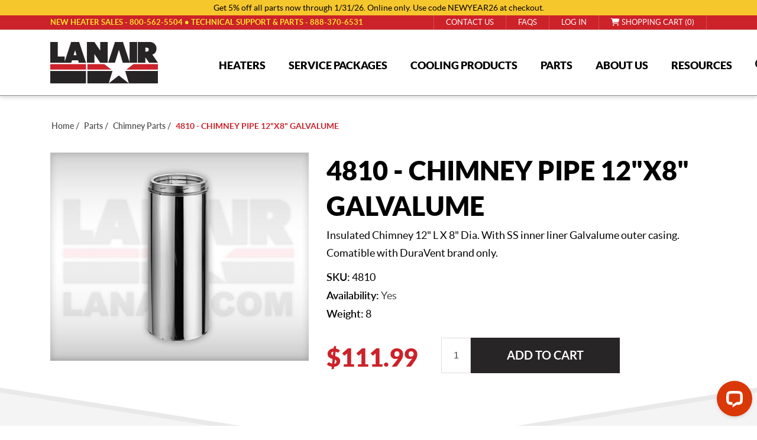

--- FILE ---
content_type: text/html; charset=utf-8
request_url: https://www.lanair.com/4810-chimney-pipe-12x8-galvalume
body_size: 21515
content:

<!DOCTYPE html>
<html lang="en" dir="ltr" class="html-product-details-page">
<head>
    <title>Lanair Waste Oil Heaters. Lanair 4810 12&quot; x 8&quot; Chimney Pipe</title>
    <meta http-equiv="Content-type" content="text/html;charset=UTF-8" />
    <meta name="description" content="Lanair Insulated Chimney 12&quot; L X 8&quot; Dia. With SS inner liner Galvalume outer casing." />
    <meta name="keywords" content="" />
    <meta name="generator" content="nopCommerce" />
    <meta name="viewport" content="width=device-width, initial-scale=1" />
    <meta property="og:type" content="product" />
<meta property="og:title" content="4810 - CHIMNEY PIPE 12&quot;X8&quot; GALVALUME" />
<meta property="og:description" content="Lanair Insulated Chimney 12&quot; L X 8&quot; Dia. With SS inner liner Galvalume outer casing." />
<meta property="og:image" content="https://www.lanair.com/images/thumbs/0000219_4810-chimney-pipe-12x8-galvalume_550.jpeg" />
<meta property="og:image:url" content="https://www.lanair.com/images/thumbs/0000219_4810-chimney-pipe-12x8-galvalume_550.jpeg" />
<meta property="og:url" content="https://www.lanair.com/4810-chimney-pipe-12x8-galvalume" />
<meta property="og:site_name" content="Lanair Products LLC" />
<meta property="twitter:card" content="summary" />
<meta property="twitter:site" content="Lanair Products LLC" />
<meta property="twitter:title" content="4810 - CHIMNEY PIPE 12&quot;X8&quot; GALVALUME" />
<meta property="twitter:description" content="Lanair Insulated Chimney 12&quot; L X 8&quot; Dia. With SS inner liner Galvalume outer casing." />
<meta property="twitter:image" content="https://www.lanair.com/images/thumbs/0000219_4810-chimney-pipe-12x8-galvalume_550.jpeg" />
<meta property="twitter:url" content="https://www.lanair.com/4810-chimney-pipe-12x8-galvalume" />

    

    <link rel="stylesheet" type="text/css" href="/lib_npm/jquery-ui-dist/jquery-ui.min.css" />
<link rel="stylesheet" type="text/css" href="/lib_npm/magnific-popup/magnific-popup.css" />
<link rel="stylesheet" type="text/css" href="/Plugins/ForemostMedia.FmFormBuilder/css/application.css" />
<link rel="stylesheet" type="text/css" href="/themes/lanair-theme/css/bootstrap.min.css" />
<link rel="stylesheet" type="text/css" href="/themes/lanair-theme/css/slick.css" />
<link rel="stylesheet" type="text/css" href="/themes/lanair-theme/css/slick-theme.css" />
<link rel="stylesheet" type="text/css" href="/themes/lanair-theme/css/off-can-menu.css" />
<link rel="stylesheet" type="text/css" href="/themes/lanair-theme/css/styles.css" />
<link rel="stylesheet" type="text/css" href="/themes/lanair-theme/css/base.css" />
<link rel="stylesheet" type="text/css" href="/themes/lanair-theme/css/product.css" />


    
<link rel="preconnect" href="https://www.googletagmanager.com">
    
    
    
    <link rel="shortcut icon" href="/icons/icons_0/favicon.ico">
    <script type="text/javascript" src="https://cdnjs.cloudflare.com/ajax/libs/knockout/3.3.0/knockout-min.js"></script>

    
    <!--Powered by nopCommerce - https://www.nopCommerce.com-->
    
    <meta name="google-site-verification" content="alUp8_-i8f7ZFTxLPm-JNYHotGtpOU2GJaBNacSPBBs" />

    <!-- Start cookieyes banner -->
        <script id="cookieyes" type="text/javascript" src="https://cdn-cookieyes.com/client_data/ee8a98593f0fdf0e85bf89f15edbcb3f/script.js"></script>
    <!-- End cookieyes banner -->
</head>
<body>
    <input name="__RequestVerificationToken" type="hidden" value="CfDJ8AzyIfxGoQlJjijg6RLYyhTKUmWFRt7pvNXMuok2lrP1s7JemiljqU8lmuXxey9WmWajvPw6_VCTjf3ezTpEza8n2w1zImhNf1Rca_oYrFC6f-xTnmfQHW5q6PPxm1C5Eeq5ovXIl3hafq1CfR_Mfn0" />
    <!-- Global site tag (gtag.js) - Google Analytics -->
<script async src='https://www.googletagmanager.com/gtag/js?id=G-7JE6WQHY8L'></script>
<script>
    window.dataLayer = window.dataLayer || [];
    function gtag(){dataLayer.push(arguments);}
    gtag('js', new Date());
    gtag('config', 'G-7JE6WQHY8L');
    
    
</script>

<!-- Google Tag Manager -->
<script>(function(w,d,s,l,i){w[l]=w[l]||[];w[l].push({'gtm.start':
new Date().getTime(),event:'gtm.js'});var f=d.getElementsByTagName(s)[0],
j=d.createElement(s),dl=l!='dataLayer'?'&l='+l:'';j.async=true;j.src=
'https://www.googletagmanager.com/gtm.js?id='+i+dl;f.parentNode.insertBefore(j,f);
})(window,document,'script','dataLayer','GTM-55TTVN5');</script>
<!-- End Google Tag Manager -->


<div class="ajax-loading-block-window" style="display: none">
</div>
<div id="dialog-notifications-success" role="status" aria-live="polite" aria-atomic="true" title="Notification" style="display:none;">
</div>
<div id="dialog-notifications-error" role="alert" aria-live="assertive" aria-atomic="true" title="Error" style="display:none;">
</div>
<div id="dialog-notifications-warning" role="alert" aria-live="assertive" aria-atomic="true" title="Warning" style="display:none;">
</div>
<div id="bar-notification" class="bar-notification-container" role="status" aria-live="polite" aria-atomic="true" data-close="Close">
</div>

<div class="master-wrapper-page">
    
<div class="header">
    
    <div class="header-upper">
        <div class="top-notice">
            <p class="text-center">Get 5% off all parts now through 1/31/26. Online only. Use code NEWYEAR26 at checkout.</p>
        </div>  
        <div class="container">
            <div class="row">
                <div class="col-12 notice mini">
                    <p>NEW HEATER SALES - <a href="tel:8005625504">800-562-5504</a></p>
                    <p>TECHNICAL SUPPORT &amp; PARTS - <a href="tel:8883706531">888-370-6531</a></p>
                </div>
                <div class="col-12 col-lg-6 notice dktp">
                    <p>NEW HEATER SALES - <a href="tel:8005625504">800-562-5504</a>&nbsp;&bull;&nbsp;TECHNICAL SUPPORT &amp; PARTS - <a href="tel:8883706531">888-370-6531</a></p>
                </div>
                <div class="col-12 col-lg-6 links">
                    <div class="header-selectors-wrapper">
                        
                        
                        
                        
                    </div>
                    <div class="header-links-wrapper">
                        
<div class="header-links">
    <ul>
        <li><a href="/contact-us"><span>Contact us</span></a></li>
        <li><a href="/frequently-asked-questions"><span>FAQs</span></a></li>
        
                <li class="reg-link"><a href="/register?returnUrl=%2F4810-chimney-pipe-12x8-galvalume" class="ico-register">Register</a></li>
            <li><a href="/login?returnUrl=%2F4810-chimney-pipe-12x8-galvalume" class="ico-login">Log in</a></li>
            <li id="topcartlink">
                <a href="/cart" class="ico-cart">
                    <span class="cart-label"><i class="fa-solid fa-cart-shopping"></i>&nbsp;Shopping cart (0)</span>
                </a>
            </li>
        
    </ul>
        
</div>

                        

<div id="flyout-cart" class="flyout-cart">
    <div class="mini-shopping-cart">
        <div class="count">
You have no items in your shopping cart.        </div>
    </div>
</div>

                    </div>
                </div>
            </div>
        </div>
    </div>
    

    <div class="logo-menu">
        <div class="container">
            <div class="row">
                <div class="col-3 logo">
                    <a class="site-logo" href="/"><img src="/Themes/lanair-theme/images/lanair-logo.webp" alt="Lanair Logo" /></a>
                </div>
                <div class="col-7 head-menu-wrap">
                    


<ul class="top-level">
    
        <li>
            <a href="/heaters">
                <span>
                    Heaters
                </span>
            </a>
                    <ul class="drop-down">
        <li>
            <a href="/xt-series">
                <span>
                    XT SERIES HEATERS
                </span>
            </a>
        </li>
        <li>
            <a href="/xtd-series-ductable">
                <span>
                    XTD Series - Ductable
                </span>
            </a>
        </li>
        <li>
            <a href="/value-packages">
                <span>
                    Value Packages
                </span>
            </a>
        </li>
        <li>
            <a href="/radiant">
                <span>
                    RADIANT HEATERS
                </span>
            </a>
        </li>
                    </ul>
        </li>
        <li>
            <a href="/waste-oil-heater-service-packages">
                <span>
                    Service Packages
                </span>
            </a>
                    <ul class="drop-down">
        <li>
            <a href="/bronze">
                <span>
                    Bronze
                </span>
            </a>
        </li>
        <li>
            <a href="/gold-plus">
                <span>
                    Gold Plus
                </span>
            </a>
        </li>
        <li>
            <a href="/platinum">
                <span>
                    Platinum
                </span>
            </a>
        </li>
        <li>
            <a href="/diamond">
                <span>
                    Diamond
                </span>
            </a>
        </li>
                    </ul>
        </li>
        <li>
            <a href="/cooling-products">
                <span>
                    Cooling Products
                </span>
            </a>
                    <ul class="drop-down">
        <li>
            <a href="/hvls-fans">
                <span>
                    HVLS Fans
                </span>
            </a>
        </li>
        <li>
            <a href="/industrial-fans">
                <span>
                    Industrial Fans
                </span>
            </a>
        </li>
                    </ul>
        </li>
    <li class="item">
        <a href="/part-finder"><span>Parts</span></a>
        <ul class="drop-down">
            <li class="item"><a href="/part-finder"><span>Part Finder</span></a></li>
            <li class="item"><a href="/burner-chamber-combo-replacement"><span>Burner & Chamber Combo Replacement</span></a></li>
            <li class="item"><a href="/chamber-replacement"><span>Chamber Replacement</span></a></li>
            <li class="item"><a href="/chimney-kits"><span>Chimney Kits</span></a></li>
            <li class="item"><a href="/tanks"><span>Tanks</span></a></li>
            <li class="item"><a href="/burner-replacement"><span>Burner Replacement</span></a></li>
            <li class="item"><a href="/pre-heater-replacement"><span>Pre-Heater Replacement</span></a></li>
            <li class="item"><a href="/heater-parts"><span>Heater Parts</span></a></li>
            <li class="item"><a href="/tank-parts"><span>Tank Parts</span></a></li>
            <li class="item"><a href="/chimney-parts"><span>Chimney Parts</span></a></li>
        </ul>
    </li>
    <li class="item">
        <a href="/about"><span>About Us</span></a>
        <ul class="drop-down">
            <li class="item"><a href="/our-team"><span>Our Team</span></a></li>
        </ul>
    </li>

    <li class="item">
        <a class="disabled-link" >
            <span>Resources</span>
        </a>
        <ul class="drop-down">
            <li class="item"><a href="/customer_support_service"><span>Customer Service & Support</span></a></li>
            <li class="item"><a href="/news"><span>News & Events</span></a></li>    
            <li class="item"><a href="/videos"><span>Videos</span></a></li>    
            <li class="item"><a href="/product-manuals-2"><span>Product Manuals</span></a></li>
            <li class="item"><a href="/waste-oil-heater-financing"><span>Waste Oil Heater Financing</span></a></li> 
        </ul>
    </li>
    <li>
        <a id="searchIcon"><i class="fa-sharp fa-solid fa-magnifying-glass"></i></a>
    </li>
    
</ul>
                </div>
                <div class="col-2 mobile-icons">
                    <ul>
                        <li><a href="#" id="mobileIcon"><i class="fa-sharp fa-solid fa-magnifying-glass"></i></a></li>
                        <li><a href="/cart" class="ico-cart"><i class="fa-solid fa-cart-shopping"></i></a></li>
                    </ul>
                </div>
            </div>
            <div class="search-box store-search-box">
                


<form method="get" id="small-search-box-form" action="/search">
        <input type="text" class="search-box-text" id="small-searchterms" autocomplete="off" name="q" placeholder="Search store" aria-label="Search store" />
        <button type="submit" class="button-1 search-box-button">Search</button>
            
            
</form>
            </div>
        </div>
    </div>
</div>
    
    <div class="master-wrapper-content" id="main" role="main">
        

        <div class="master-column-wrapper">
            

    <div class="container">
        



<script type="text/javascript">console.log({"Enabled":true,"JsonLd":"{\u0022@context\u0022:\u0022https://schema.org\u0022,\u0022@type\u0022:\u0022BreadcrumbList\u0022,\u0022itemListElement\u0022:[{\u0022@type\u0022:\u0022ListItem\u0022,\u0022position\u0022:1,\u0022item\u0022:{\u0022@id\u0022:\u0022https://www.lanair.com/parts\u0022,\u0022name\u0022:\u0022Parts\u0022}},{\u0022@type\u0022:\u0022ListItem\u0022,\u0022position\u0022:2,\u0022item\u0022:{\u0022@id\u0022:\u0022https://www.lanair.com/chimney-parts\u0022,\u0022name\u0022:\u0022Chimney Parts\u0022}},{\u0022@type\u0022:\u0022ListItem\u0022,\u0022position\u0022:3,\u0022item\u0022:{\u0022@id\u0022:\u0022https://www.lanair.com/4810-chimney-pipe-12x8-galvalume\u0022,\u0022name\u0022:\u00224810 - CHIMNEY PIPE 12\\\u0022X8\\\u0022 GALVALUME\u0022}}]}","ProductId":139,"ProductName":"4810 - CHIMNEY PIPE 12\u0022X8\u0022 GALVALUME","ProductSeName":"4810-chimney-pipe-12x8-galvalume","CategoryBreadcrumb":[{"Name":"Parts","SeName":"parts","NumberOfProducts":null,"IncludeInTopMenu":false,"SubCategories":[],"HaveSubCategories":false,"Route":null,"Id":7,"CustomProperties":{}},{"Name":"Chimney Parts","SeName":"chimney-parts","NumberOfProducts":null,"IncludeInTopMenu":true,"SubCategories":[],"HaveSubCategories":false,"Route":null,"Id":10,"CustomProperties":{}}],"CustomProperties":{}})</script>

    <div class="breadcrumb">
        <ul>
            
            <li>
                <span>
                    <a href="/">
                        <span>Home</span>
                    </a>
                </span>
                <span class="delimiter">/</span>
            </li>            
                <li>
                    <a href="/parts">
                        <span>Parts</span>
                    </a>
                    <span class="delimiter">/</span>
                </li>
                <li>
                    <a href="/chimney-parts">
                        <span>Chimney Parts</span>
                    </a>
                    <span class="delimiter">/</span>
                </li>
            <li>
                <strong class="current-item">4810 - CHIMNEY PIPE 12&quot;X8&quot; GALVALUME</strong>
                <span id="/4810-chimney-pipe-12x8-galvalume"></span>              
                
            </li>
        </ul>
            <script type="application/ld+json">
                {"@context":"https://schema.org","@type":"BreadcrumbList","itemListElement":[{"@type":"ListItem","position":1,"item":{"@id":"https://www.lanair.com/parts","name":"Parts"}},{"@type":"ListItem","position":2,"item":{"@id":"https://www.lanair.com/chimney-parts","name":"Chimney Parts"}},{"@type":"ListItem","position":3,"item":{"@id":"https://www.lanair.com/4810-chimney-pipe-12x8-galvalume","name":"4810 - CHIMNEY PIPE 12\"X8\" GALVALUME"}}]}
            </script>
    </div>

    </div>




<div class="center-1">
    
    


<script type="text/javascript">console.log({"139":[10]})</script>
<!--product breadcrumb-->


<div class="page product-details-page">
    <div class="page-body">
        
        <form method="post" id="product-details-form" action="">
                <script type="application/ld+json">
                    {"@context":"https://schema.org","@type":"Product","name":"4810 - CHIMNEY PIPE 12\"X8\" GALVALUME","sku":"4810","gtin":null,"mpn":null,"description":"Insulated Chimney 12\" L X 8\" Dia. With SS inner liner Galvalume outer casing. Comatible with DuraVent brand only.","image":"https://www.lanair.com/images/thumbs/0000219_4810-chimney-pipe-12x8-galvalume_550.jpeg","brand":[],"offers":{"@type":"Offer","url":"https://www.lanair.com/4810-chimney-pipe-12x8-galvalume","availability":"https://schema.org/InStock","price":"111.99","priceCurrency":"USD","priceValidUntil":null},"aggregateRating":null,"review":[],"hasVariant":[]}
                </script>
            <div data-productid="139">
                    
                    <div class="product-top">
                    <div class="gallery-overview">
                        <div class="container">
                            <div class="row">
                                <div class="gallery col-12 col-md-6">
                                    <!--product pictures-->
                                    



<div class="picture-gallery picture-wrapper">
    
    <div class="picture">
            <img alt="4810" src="https://www.lanair.com/images/thumbs/0000219_4810-chimney-pipe-12x8-galvalume_550.jpeg" title="4810" id="main-product-img-139" />
    </div>
    
</div>

                                    <!--product videos-->
                                    

                                </div>
                                <div class="overview col-12 col-md-6">
                                    
                                    <div class="product-name">
                                        <h1>
                                            4810 - CHIMNEY PIPE 12&quot;X8&quot; GALVALUME
                                        </h1>
                                    </div>
                                        <div class="short-description">
                                            Insulated Chimney 12" L X 8" Dia. With SS inner liner Galvalume outer casing. Comatible with DuraVent brand only.
                                        </div>
                                    <!--SKU, MAN, GTIN, vendor-->
                                    

<div class="additional-details">
        <div class="sku" >
            <span class="label">SKU:</span>
            <span class="value" id="sku-139">4810</span>
        </div>
</div>
                                        <div class="availability">
            <div class="stock">
                <span class="label">Availability:</span>
                <span class="value" id="stock-availability-value-139">Yes</span>
            </div>
        
    </div>


                                    <p class="in-stock"><span>Weight:</span> 8</p>
                                    
                                    <!--manufacturers-->
                                    


                                    <!--availability-->
                                    <!--sample download-->
                                    
                                    <!--attributes-->
                                    <!--delivery-->
                                    
                                    <!--gift card-->
                                    <!--rental info-->

                                    <div class="price-button">



    <div class="prices">
            <div class="product-price">
                <span  id="price-value-139" class="price-value-139" >
                    $111.99
                </span>
            </div>
    </div>


    <div class="add-to-cart">
            <div class="add-to-cart-panel">
                <label class="qty-label" for="addtocart_139_EnteredQuantity">Qty:</label>
                    <input id="product_enteredQuantity_139" class="qty-input" type="text" aria-label="Enter a quantity" data-val="true" data-val-required="The Qty field is required." name="addtocart_139.EnteredQuantity" value="1" />
                    
                    <button type="button" id="add-to-cart-button-139" class="button-1 add-to-cart-button" data-productid="139" onclick="AjaxCart.addproducttocart_details('/addproducttocart/details/139/1', '#product-details-form');return false;">Add to cart</button>
            </div>
        
    </div>

                                            <div class="overview-buttons">
                                                
                                                
                                                
                                                
                                            </div>
                                    </div>
                                    
                                    
                                </div>
                            </div>
                        </div>
                    </div>
                    <div class="container">
                        
                        <div class="product-collateral">
                            
                        </div>
                        <div class="product-lower fm-clear">
                            <div class="full-description">
                                
                                <!-- specs below this line are NOT in the full desc -->



                            </div>
                            <div class="product-aside">
                                <a href="/contact-us" class="btn btn-primary">NEED HELP? CONTACT US TODAY</a>
                                <a href="/request-information?product=4810-chimney-pipe-12x8-galvalume" class="btn btn-dark">REQUEST PRODUCT INFO</a>
                            </div>
                        </div>
                        
                    </div>
                </div>
            </div>
        <input name="__RequestVerificationToken" type="hidden" value="CfDJ8AzyIfxGoQlJjijg6RLYyhTKUmWFRt7pvNXMuok2lrP1s7JemiljqU8lmuXxey9WmWajvPw6_VCTjf3ezTpEza8n2w1zImhNf1Rca_oYrFC6f-xTnmfQHW5q6PPxm1C5Eeq5ovXIl3hafq1CfR_Mfn0" /></form>
        <div class="container">
        <!--product reviews-->




<div class="page product-reviews">
    

    <h2>CUSTOMER REVIEWS</h2>

        <div class="result review-already-added">
            Only registered users can write reviews
        </div>
    
</div>
        
        
        

        </div>
    </div>
</div>
    
</div>

        </div>
        
    </div>
    


<footer>
    <!-- <div class="contact-us-cta">
        <a href="/contact-us">
            <span class="callout-left">
                <i class="fa fa-comments" aria-hidden="true"></i>
            </span>
            <span class="callout-right">
                CONTACT US
            </span>
        </a>
    </div> -->
    <div class="upper-footer">
        <div class="container">
            <div class="row ">
                <div class="col-12 col-md-4 col-lg-4 col-xl-2 contact-col">
                    <h3>Contact</h3>
                    <p><a href="https://maps.app.goo.gl/TUmXQ3zUYqW9YLoa8" target="_blank" >Lanair Products LLC<br>4109 Capital Circle DR<br>Janesville WI, 53546</a></p>
                    <p><a href="tel:+18883706531" >Support: (888) 370-6531</a></p>
                    <p><a href="tel:+18005625504" >Sales: (800) 562-5504</a></p>
                    <p><a class="no-transform" href="mailto:service@lanair.com" >Service@Lanair.com</a></p>
                </div>
                <div class="col-12 col-md-4 col-lg-4 col-xl-2 links">
                    <h3>Quick Links</h3>
                    <ul class="m-3 m-md-0">
                            <li><a href="/sitemap">Sitemap</a></li>
                            <li><a href="/customer-support-service">Customer Service/Support</a></li>
                            <li><a href="/product-manuals-2">Product Manuals</a></li>
                            <li><a href="/faqs">Waste Oil Heater FAQs</a></li>
                            <li><a href="/shipping-returns">Returns / Shipping Policy</a></li>
                            <li><a href="/privacy">Security Policy / Privacy</a></li>
                            <li><a href="/terms-of-use">Terms of Use</a></li>
                    </ul>
                </div>
                <div class="col-12 col-md-4 col-lg-4 col-xl-2 specials">
                    <h3>Proud Member of</h3>
                    <a href="https://www.uomausa.com/" target="_blank"><img src="/Themes/lanair-theme/images/uoma-logo.png" alt="Used Oil Management Association Logo"/></a>
                </div>
                <div class="col-12 col-md-6 col-lg-6 col-xl-3 icons social-icons">
                    <div class="follow-us">
                        <h3>We get Social</h3>
                        

<ul class="networks social">
		<li class="facebook"><a href="https://www.facebook.com/LanairProductsLLC" target="_blank" rel="noopener noreferrer">
		<svg height="30" version="1.2" width="30" xmlns="http://www.w3.org/2000/svg" viewBox="0 0 320 512">
			<path d="M80 299.3V512H196V299.3h86.5l18-97.8H196V166.9c0-51.7 20.3-71.5 72.7-71.5c16.3 0 29.4 .4 37 1.2V7.9C291.4 4 256.4 0 236.2 0C129.3 0 80 50.5 80 159.4v42.1H14v97.8H80z" />
		</svg>
		</a></li>
		<li class="twitter"><a href="https://twitter.com/LanairProducts" target="_blank" rel="noopener noreferrer">
		<svg height="30" version="1.2" width="30" xmlns="http://www.w3.org/2000/svg" viewBox="0 0 512 512">
			<path d="M389.2 48h70.6L305.6 224.2 487 464H345L233.7 318.6 106.5 464H35.8L200.7 275.5 26.8 48H172.4L272.9 180.9 389.2 48zM364.4 421.8h39.1L151.1 88h-42L364.4 421.8z"/>
		</svg>
		</a></li>
		<li class="youtube"><a href="https://www.youtube.com/user/LanairProductsLLC" target="_blank" rel="noopener noreferrer">
		<svg height="30" version="1.2" width="30" xmlns="http://www.w3.org/2000/svg" viewBox="0 0 576 512">
			<path d="M549.7 124.1c-6.3-23.7-24.8-42.3-48.3-48.6C458.8 64 288 64 288 64S117.2 64 74.6 75.5c-23.5 6.3-42 24.9-48.3 48.6-11.4 42.9-11.4 132.3-11.4 132.3s0 89.4 11.4 132.3c6.3 23.7 24.8 41.5 48.3 47.8C117.2 448 288 448 288 448s170.8 0 213.4-11.5c23.5-6.3 42-24.2 48.3-47.8 11.4-42.9 11.4-132.3 11.4-132.3s0-89.4-11.4-132.3zm-317.5 213.5V175.2l142.7 81.2-142.7 81.2z" />
		</svg>
		</a></li>
        <li class="icon tiktok"><a href="https://www.tiktok.com/@lanairwasteoilheater" target="_blank">
        <svg height="30" version="1.2" width="30" xmlns="http://www.w3.org/2000/svg" viewBox="0 0 448 512">
            <path d="M448 209.9a210.1 210.1 0 0 1 -122.8-39.3V349.4A162.6 162.6 0 1 1 185 188.3V278.2a74.6 74.6 0 1 0 52.2 71.2V0l88 0a121.2 121.2 0 0 0 1.9 22.2h0A122.2 122.2 0 0 0 381 102.4a121.4 121.4 0 0 0 67 20.1z" />
        </svg>
        </a></li>
        <li class="icon reddit"><a href="https://www.reddit.com/r/Lanair/" target="_blank">
        <svg height="30" version="1.2" width="30" xmlns="http://www.w3.org/2000/svg" viewBox="0 0 512 512">
            <path d="M373 138.6c-25.2 0-46.3-17.5-51.9-41l0 0c-30.6 4.3-54.2 30.7-54.2 62.4l0 .2c47.4 1.8 90.6 15.1 124.9 36.3c12.6-9.7 28.4-15.5 45.5-15.5c41.3 0 74.7 33.4 74.7 74.7c0 29.8-17.4 55.5-42.7 67.5c-2.4 86.8-97 156.6-213.2 156.6S45.5 410.1 43 323.4C17.6 311.5 0 285.7 0 255.7c0-41.3 33.4-74.7 74.7-74.7c17.2 0 33 5.8 45.7 15.6c34-21.1 76.8-34.4 123.7-36.4l0-.3c0-44.3 33.7-80.9 76.8-85.5C325.8 50.2 347.2 32 373 32c29.4 0 53.3 23.9 53.3 53.3s-23.9 53.3-53.3 53.3zM157.5 255.3c-20.9 0-38.9 20.8-40.2 47.9s17.1 38.1 38 38.1s36.6-9.8 37.8-36.9s-14.7-49.1-35.7-49.1zM395 303.1c-1.2-27.1-19.2-47.9-40.2-47.9s-36.9 22-35.7 49.1c1.2 27.1 16.9 36.9 37.8 36.9s39.3-11 38-38.1zm-60.1 70.8c1.5-3.6-1-7.7-4.9-8.1c-23-2.3-47.9-3.6-73.8-3.6s-50.8 1.3-73.8 3.6c-3.9 .4-6.4 4.5-4.9 8.1c12.9 30.8 43.3 52.4 78.7 52.4s65.8-21.6 78.7-52.4z" />
        </svg>
        </a></li>
</ul>
                    </div>
                    <div class="payments">
                        <h3>Payment Methods</h3>
                        <img src="/Themes/lanair-theme/images/visa.png" alt="Visa" />
                        <img src="/Themes/lanair-theme/images/amex.png" alt="Amex" />
                        <img src="/Themes/lanair-theme/images/mastercard.png" alt="Mastercard" />
                        <img src="/Themes/lanair-theme/images/discover.png" alt="Discover" />
                    </div>
                </div>
                <div class="col-12 col-md-6 col-lg-6 col-xl-3 newsletter">
                    <h3>Newsletter Signup</h3>
                    <div class="newsletter-form">
                        <div data-fmformbuilder="8"></div>
                    </div>                    
                </div>
            </div>
        </div>
    </div>
    <div class="lower-footer">
        <div class="container">
            <div class="row copyright">
                <div class="col-12 col-md-6">
                    <p>Copyright &copy; 2026 Lanair Products LLC. All rights reserved. | <a href='javascript:void(0)' onclick='revisitCkyConsent()'>Cookie Settings</a></p>
                </div>
                <div class="col-12 col-md-6 right">
                    <p>Website designed by <a href="https://www.foremostmedia.com/" target="_blank">Foremost Media&reg;</a></p>
                </div>
            </div>
        </div>
    </div>
</footer>
</div>



<!-- FmFormBuilder Widget -->
<script type="text/html" id="fmFormBuilderTemplate">
    <div class="fm-bootstrap fmFormBuilderDiv">
        <div class="fmFormMessage" tabindex="-1" data-bind="visible: ShowMessageTop">
            <div class="fm-success-alert col-sm-12 alert alert-success alert-dismissable" data-bind="visible: FormSubmittedSuccess">
                <button type="button" class="close" aria-label="Close" data-bind="click: hideSubmitMessage()"><span aria-hidden="true">x</span></button>
                <span data-bind="text:FormSubmittedMessage"></span>
            </div>
            <div class="fm-error-alert col-sm-12 alert alert-danger" data-bind="visible: !FormSubmittedSuccess()">
                <button type="button" class="close" aria-label="Close" data-bind="click: hideSubmitMessage()"><span aria-hidden="true">x</span></button>
                <span data-bind="text: FormErrorMessage"></span>
            </div>
        </div>

        <div style="display: none;" data-bind="visible: true">
            <div data-bind="attr: { id: FormID }, css: FormCSS">

                <!-- ko if: RenderGroupsAsTabs -->
                <ul class="nav nav-tabs" data-bind="foreach: FieldGroups, visible: ShowTabsNavigation">
                    <li class="nav-item">
                        <a href="#" class="nav-link" data-bind="click: $parent.ChangeTab, css: { active: IsActive },text: Title, attr: { 'data-tabIndex': $index }"></a>
                    </li>
                </ul>
                <!--/ko-->
                <div data-bind="foreach: FieldGroups, css: RenderGroupsAsTabs ? 'tab-content' : ''">
                    <div data-bind="foreach: Fields, attr: { id: PanelId, 'class': PanelClasses + ' row' }, css: { active: IsActive }">

                        <!--ko if: $index() == 0 -->
                        <div class="col-sm-12" data-bind="visible: $parent.ShowTitle">
                            <h4 class="fm-field-group-title" data-bind="text: $parent.Title"></h4>
                        </div>
                        <!--/ko-->
                        <div class="form-group" data-bind="css: WrapperCSS">
                            <!--ko if: IsFormElement -->
                            <!--ko if: !HideLabel -->
                            <label data-bind="html: Label, attr: { for: Name },visible: VisibleCondition"></label>
                            <!--/ko-->
                            <!--/ko-->
                            <!--ko if: IsDatePickerElement -->
                            <input type="text" data-bind="css: FieldCSS, fmFormBuilderAttr, dateTimePicker: InputValue, datetimepickeroptions: DateTimePickerOptions, enable: Enabled, attr: { 'readonly': ReadOnly }" />
                            <!--/ko-->
                            <!--ko if: IsSelectElement -->
                            <select data-bind="fmFormBuilderAttr, css: FieldCSS, options: Options, optionsText: 'text', optionsValue: $parents[1].fmSetupOptions, optionsCaption: OptionsCaption, enable: Enabled, value: InputValue, attr:{'data-fmOverride': OverrideModuleSetting ? OverrideModuleValue : null}, 'readonly': ReadOnly, optionsAfterRender: OverrideModuleSetting ? addOverrideValues : null,visible: VisibleCondition"></select>
                            <!--/ko-->
                            <!--ko if: IsFileElement -->
                                <div data-bind="fileDrag: InputValue">
                                    <input type="file" data-bind="fileInput: InputValue, customFileInput: {buttonClass: 'btn btn-success',fileNameClass: 'disabled form-control',onClear: onClear}">
                                </div>
                            <!--/ko-->
                            <!--ko if: ElementHasOptions -->
                            <div data-bind="foreach: Options, css: FieldCSS,visible: VisibleCondition">
                                <!--ko if: $parent.Layout !== "inline" -->
                                <div data-bind="css: $parent.Type + $parent.OptionsColumnsClass">
                                    <label data-bind="validationOptions: {insertMessages: false}">
                                        <input data-bind="fmFormBuilderAttr, checkedValue: $parents[2].fmSetValue($data), checked: $parent.IsRadioElement ? $parent.SelectedItem : $parent.SelectedItems" />
                                        <span data-bind="html: $data.text"></span>
                                    </label>
                                </div>
                                <!--/ko-->
                                <!--ko if: $parent.Layout === "inline" -->
                                <label data-bind="css: $parent.Type + '-inline', validationOptions: {insertMessages: false}">
                                    <input data-bind="fmFormBuilderAttr, checkedValue: $parents[2].fmSetValue($data), checked: $parent.IsRadioElement ? $parent.SelectedItem : $parent.SelectedItems" />
                                    <span data-bind="text: $data.text"></span>
                                </label>
                                <!--/ko-->
                            </div>
                            <p data-bind="visible: SelectedItems.length > 0, validationMessage: SelectedItems"></p>
                            <!--/ko-->
                            <!--ko if: IsTextElement -->
                            <input data-bind="css: FieldCSS,fmFormBuilderAttr, value: InputValue, enable: Enabled,visible: VisibleCondition, attr: { 'readonly': ReadOnly }" />
                            <!--/ko-->
                            <!--ko if: IsPhoneElement -->
                            <input data-bind="css: FieldCSS, fmFormBuilderAttr, value: InputValue, enable: Enabled,visible: VisibleCondition, attr: { 'readonly': ReadOnly }" />
                            <!--/ko-->
                            <!--ko if: IsTextAreaElement -->
                            <textarea data-bind="css: FieldCSS, fmFormBuilderAttr, value: InputValue, enable: Enabled,visible: VisibleCondition, attr: { 'readonly': ReadOnly }"></textarea>
                            <!--/ko-->
                            <!-- ko if: IsRecaptchaElement($parents[1]) -->
                            <div data-bind="attr: { 'data-sitekey': '6LcLAa4rAAAAAP4Caolhn3ehFGSg46a2jHhb6GG5' }">
                                <div class="g-recaptcha FMrecaptcha"></div>
                            </div>
                            <!--/ko-->
                            <!--ko if: IsSubmitBtn -->
                            <input class="btn btn-success" data-bind="click: $parents[1].fmSerializeFormObject, css: FieldCSS, attr: { id: Name, type: Type, value: InputValue }" />
                            <!--/ko-->
                            <!--ko if: IsBtn -->
                            <button class="btn btn-default" data-bind="css: FieldCSS, attr: { id: Name }, enable: Enabled, visible: VisibleCondition"><span data-bind="text: InputValue"></span></button>
                            <!--/ko-->
                            <!--ko if: Element === "htmlblock" -->
                            <div data-bind="css: FieldCSS, html: Html"></div>
                            <!--/ko-->
                        </div>
                    </div>
                </div>
                <div class="form-nav-buttons" data-bind="visible: ShowPrevNextButtons">
                    <a id="btnPrevious" data-bind="click: MovePrev, visible: ShowPrev, css: PreviousButtonClasses">Previous</a>
                    <a id="btnNext" data-bind="click: MoveNext, visible: ShowNext, css: NextButtonClasses">Next</a>
                </div>
            </div>
            <div class="fm-loading-div" style="display: none;"></div>
        </div>
        <div class="fmFormMessage" data-bind="visible: ShowMessageBottom">
            <div class="fm-success-alert col-sm-12 alert alert-success alert-dismissable fade in" data-bind="visible: FormSubmittedSuccess">
                <button type="button" class="close" aria-label="Close" data-dismiss="alert"><span aria-hidden="true">x</span></button>
                <span data-bind="text:FormSubmittedMessage"></span>
            </div>
            <div class="fm-error-alert col-sm-12 alert alert-danger" data-bind="visible: !FormSubmittedSuccess()">
                <button type="button" class="close" aria-label="Close" data-dismiss="alert"><span aria-hidden="true">x</span></button>
                <span data-bind="text: FormErrorMessage"></span>
            </div>
        </div>
        <div class="fm-alert-wrap alert-wrap-bottom"></div>
    </div>
</script>

<script type="text/javascript">

    var fmFormBuilderInit = {
        queryStrings: [],
        apiEndpoint: '/Plugins/FmFormBuilder/Submit',
        useRecaptcha: true,
        trackGoogleUrlCodes: true,
        recaptchaSiteKey: "6LcLAa4rAAAAAP4Caolhn3ehFGSg46a2jHhb6GG5 ",
        formsOnPage: "unknown",
        includeWebPageSubmittedFrom: true,
        urlCalledFrom: "https://www.lanair.com/4810-chimney-pipe-12x8-galvalume",
        myForms: [],
        renderForms: function (callback) {
            var listOfDivs = $('div[data-fmFormBuilder]');

            //our server cache value may need to be updated if inconsistent
            var updateCache = (listOfDivs.length === 0 && fmFormBuilderInit.formsOnPage !== "no") || (listOfDivs.length > 0 && fmFormBuilderInit.formsOnPage !== "yes");

            if (updateCache) {
                var updateValue = listOfDivs.length === 0 ? "no" : "yes";
                $.ajax({
                    type: "POST",
                    url: '/Plugins/FmFormBuilder/UpdateCache',
                    data: { value: updateValue, key: 'ForemostMedia.FmFormBuilder.Url.httpswwwlanaircom4810chimneypipe12x8galvalume' }
                }).done(function (result) {
                }).error(function (xhr, ajaxOptions, thrownError) {
                    console.log("Error updating cache data: " + xhr.status + " " + thrownError);
                });
            }

            if (listOfDivs.length == 0) {
                return;
            }

            if ((listOfDivs.length > 0 && fmFormBuilderInit.formsOnPage === "no")) {
                //then we didn't load our cdn values, reload the page - server cache is updated and will return correct values now
                window.location.reload();
                return;
            }

            var additionalMessage = [];

            if (!window.jQuery)
                additionalMessage.push("jQuery");

            if (!window.ko)
                additionalMessage.push("Knockout");

            if (additionalMessage.length > 0) {
                alert("Form Builder is missing required references: " + additionalMessage.join(", "));
                return;
            }

            jQuery(document).ready(function () {

                var formIds = [];

                jQuery.each(listOfDivs, function (index, value) {
                    var parsed = parseInt($(value).attr("data-fmFormBuilder"), 10);
                    if (typeof parsed !== 'undefined' && !isNaN(parsed)) {
                        formIds.push(parsed);
                    }
                });

                if (formIds.length == 0) return;

                //controller call to get information relative to containers found
                $.ajax({
                    type: "POST",
                    url: '/Plugins/FmFormBuilder/Form/Info',
                    data: { formIds: formIds },
                    dataType: "json"
                }).done(function (result) {

                    if (result != null && typeof result !== 'undefined') {

                        //shared settings/initializers
                        setupKoBindingHandlers();
                        setupKoValidation();

                        var sessionCache = {};

                        if (typeof (Storage) !== "undefined") {
                            var info = sessionStorage.getItem("fmFormUserInfo");
                            if (info !== null && typeof info !== "undefined") sessionCache = JSON.parse(info);
                        }

                        for (var r = 0; r < result.length; r++) {

                            var divContainer = listOfDivs.filter("[data-fmFormBuilder=" + result[r].Id.toString() + "]");

                            if (divContainer.length == 0) continue;

                            var jsonFormData = JSON.parse(result[r].Json);

                            if (typeof jsonFormData === 'undefined') continue;

                            var formData = {
                                json: jsonFormData,
                                apiEndpoint: fmFormBuilderInit.apiEndpoint,
                                queryStrings: fmFormBuilderInit.queryStrings,
                                useRecaptcha: fmFormBuilderInit.useRecaptcha,
                                trackGoogleUrlCodes: fmFormBuilderInit.trackGoogleUrlCodes,
                                includeWebPageSubmittedFrom:  fmFormBuilderInit.includeWebPageSubmittedFrom,
                                urlCalledFrom:  fmFormBuilderInit.urlCalledFrom,
                                recaptchaSiteKey: fmFormBuilderInit.recaptchaSiteKey,
                                useSalesForce: result[r].SubmitToSalesForce,
                                useHubSpot: result[r].SubmitToHubSpot,
                                useActOn: result[r].SubmitToActon,
                                usePardot: result[r].SubmitToPardot,
                                recaptchaInvisible: result[r].RecaptchaInvisible,
                                recaptchaBadgePosition: result[r].RecaptchaBadgePosition,
                                sessionInfo: sessionCache
                            };

                            fmFormBuilderInit.myForms.push(new FormModel(formData, $(divContainer)));
                            $(divContainer).append("<div data-bind=\"template: { name: 'fmFormBuilderTemplate', data: function(){return fmFormBuilderInit.myForms[" + r + "];} }\"></div>");
                            fmFormBuilderInit.myForms[r].init(divContainer.get(0));
                        }
                        //render recaptcha and input masks
                        callback(listOfDivs, fmFormBuilderInit.myForms, fmFormBuilderInit.useRecaptcha);
                    }
                    else {
                        console.log("Object is null or undefined");
                    }
                }).error(function (xhr, ajaxOptions, thrownError) {
                    console.log("Error getting form data: " + xhr.status + " " + thrownError);
                });
            });
        },
        renderFormsCallBack : function(formElements, forms, useRecaptcha) {
            fmSetupFieldMasks(formElements.find('input.masked-input'));

            for (var i = 0; i < forms.length; i++) {
                var theForm = forms[i];

                if (useRecaptcha) {
                    theForm.recaptchaLoad();
                }
            }
        }

    };

    var recaptchaCallBack = function () {
        // we're always going to expect that recaptcha callback will be hit, so render our form now (instead of onload)
        fmFormBuilderInit.renderForms(fmFormBuilderInit.renderFormsCallBack);
    };

</script>
<script type="text/javascript" src="//www.google.com/recaptcha/api.js?onload=recaptchaCallBack&amp;render=explicit&amp;hl=en-US"></script>


<!-- FmNopCookies Widget -->

<script type="text/javascript">

    function crumbleCookie(a) {
        for (var d = document.cookie.split(";"), c = {}, b = 0; b < d.length; b++) {
            var e = d[b].substring(0, d[b].indexOf("=")).trim(),
                i = d[b].substring(d[b].indexOf("=") + 1, d[b].length).trim();
            c[e] = i;
        }
        if (a) return c[a] ? c[a] : null;
        return c;
    }

    function bakeCookie(a, d, c, b, e, i) {
        var j = new Date();
        j.setTime(j.getTime());
        c && (c *= 864E5);
        j = new Date(j.getTime() + c);
        document.cookie = a + "=" + escape(d) + (c ? ";expires=" + j.toGMTString() : "") + (b ? ";path=" + b : "") + (e ? ";domain=" + e : "") + (i ? ";secure" : "");
    }

    function writeLogic(n) {
        var a = getTrafficSource(n, '<%= urlHost %>');  //Insert your domain here

        a = a.replace(/\|{2,}/g, "|");
        a = a.replace(/^\|/, "");
        a = unescape(a);

        bakeCookie(n, a, 182, "/", "", "");		//Cookie expiration sets to 182 days
    }

    function getParam(s, q) {
        try {
            var match = s.match('[?&]' + q + '=([^&]+)');
            return match ? match[1] : '';
            //        return s.match(RegExp('(^|&)'+q+'=([^&]*)'))[2];
        } catch (e) {
            console.log("getParam:: Error getting the value for: " + q);
            return '';
        }
    }

    function calculateTrafficSource() {
        var source = '', medium = '', campaign = '', term = '', content = '', gclid = '', fbclid = '', mscklid = '';
        var search_engines = [['bing', 'q'], ['google', 'q'], ['yahoo', 'q'], ['baidu', 'q'], ['yandex', 'q'], ['ask', 'q']];	//List of search engines
        var ref = document.referrer;
        ref = ref.substr(ref.indexOf('//') + 2);
        ref_domain = ref;
        ref_path = '/';
        ref_search = '';

        // Checks for campaign parameters
        var url_search = document.location.search;

        if (url_search.indexOf('utm_source') > -1) {
            source = getParam(url_search, 'utm_source');
        }
        if (url_search.indexOf('utm_medium') > -1) {
            medium = getParam(url_search, 'utm_medium');
        }
        if (url_search.indexOf('utm_campaign') > -1) {
            campaign = getParam(url_search, 'utm_campaign');
        }
        if (url_search.indexOf('utm_term') > -1) {
            term = getParam(url_search, 'utm_term');
        }
        if (url_search.indexOf('utm_content') > -1) {
            content = getParam(url_search, 'utm_content');
        }
        if (getParam(url_search, 'gclid')) {
            gclid = getParam(url_search, 'gclid');
        }
        if (getParam(url_search, 'fbclid')) {
            fbclid = getParam(url_search, 'fbclid');
        }
        if (getParam(url_search, 'mscklid')) {
            mscklid = getParam(url_search, 'mscklid');
        }
        else if (ref) {

            // separate domain, path and query parameters
            if (ref.indexOf('/') > -1) {
                ref_domain = ref.substr(0, ref.indexOf('/'));
                ref_path = ref.substr(ref.indexOf('/'));
                if (ref_path.indexOf('?') > -1) {
                    ref_search = ref_path.substr(ref_path.indexOf('?') + 1);
                    ref_path = ref_path.substr(0, ref_path.indexOf('?'));
                }
            }
            medium = 'referral';
            source = ref_domain;
            // Extract term for organic source
            for (var i = 0; i < search_engines.length; i++) {
                if (ref_domain.indexOf(search_engines[i][0]) > -1) {
                    medium = 'organic';
                    source = search_engines[i][0];
                    term = getParam(ref_search, search_engines[i][1]) || '(not provided)';
                    break;
                }
            }
        }

        return {
            'source': source,
            'medium': medium,
            'campaign': campaign,
            'term': term,
            'content': content,
            'gclid': gclid,
            'fbclid': fbclid,
            'mscklid': mscklid
        };
    }

    function getTrafficSource(cookieName, hostname) {

        var trafficSources = calculateTrafficSource();
        var source = trafficSources.source.length === 0 ? 'direct' : trafficSources.source;
        var medium = trafficSources.medium.length === 0 ? 'none' : trafficSources.medium;
        var campaign = trafficSources.campaign.length === 0 ? 'direct' : trafficSources.campaign;

        var gclid = trafficSources.gclid.length === 0 ? 'none' : trafficSources.gclid;
        var fbclid = trafficSources.fbclid.length === 0 ? 'none' : trafficSources.fbclid;
        var mscklid = trafficSources.mscklid.length === 0 ? 'none' : trafficSources.mscklid;

        // exception
        if (medium === 'referral') {
            campaign = '';
        }
        var rightNow = new Date();
        var value = 'source=' + mergeKeyValues(cookieName, "source", source) +
            '&medium=' + mergeKeyValues(cookieName, "medium", medium) +
            '&campaign=' + mergeKeyValues(cookieName, "campaign", campaign) +
            '&term=' + mergeKeyValues(cookieName, "term", trafficSources.term) +
            '&content=' + mergeKeyValues(cookieName, "content", trafficSources.content) +
            '&gclid=' + mergeKeyValues(cookieName, "gclid", gclid) +
            '&fbclid=' + mergeKeyValues(cookieName, "fbclid", fbclid) +
            '&mscklid=' + mergeKeyValues(cookieName, "mscklid", mscklid) +
            '&date=' + rightNow.toISOString().slice(0, 10).replace(/-/g, "");

        return value;
    }

    function mergeKeyValues(cookieName, keyName, newKeyValue) {
        var currentCookieValues = getCookie(cookieName);
        var existingValue = getCookieKeyValue(currentCookieValues, keyName);

        if (!existingValue.includes(newKeyValue)) {
            //Append the new Value
            newKeyValue = existingValue + ',' + newKeyValue;

            console.log("keyName = " + keyName + " currentValue = " + existingValue + " newValue " + newKeyValue);

            return newKeyValue;
        }

        return existingValue;
    }

    function getCookieKeyValue(stringValues, keyName) {
        var ca = stringValues.split('&');
        for (var i = 0; i < ca.length; i++) {
            var c = ca[i];
            var cv = c.split('=');
            if (cv.length == 2) {
                cName = cv[0];
                cValue = cv[1];
                if (cName === keyName) {
                    return cValue;
                }
            }
        }
        return "";
    }

    function getCookie(cname) {
        var name = cname + "=";
        var decodedCookie = decodeURIComponent(document.cookie);
        var ca = decodedCookie.split(';');
        for (var i = 0; i < ca.length; i++) {
            var c = ca[i];
            while (c.charAt(0) == ' ') {
                c = c.substring(1);
            }
            if (c.indexOf(name) == 0) {
                return c.substring(name.length, c.length);
            }
        }
        return "";
    }

    function hasItem(sKey) {
        if (!sKey) { return false; }
        return (new RegExp("(?:^|;\\s*)" + encodeURIComponent(sKey).replace(/[\-\.\+\*]/g, "\\$&") + "\\s*\\=")).test(document.cookie);
    }

    function keys() {
        var aKeys = document.cookie.replace(/((?:^|\s*;)[^\=]+)(?=;|$)|^\s*|\s*(?:\=[^;]*)?(?:\1|$)/g, "").split(/\s*(?:\=[^;]*)?;\s*/);
        for (var nLen = aKeys.length, nIdx = 0; nIdx < nLen; nIdx++) { aKeys[nIdx] = decodeURIComponent(aKeys[nIdx]); }
        return aKeys;
    }

    // Self-invoking function
    (function () {
        var date = new Date();
        var fr_date = date.getUTCFullYear().toString() + ((date.getUTCMonth() < 9) ? '0' + (date.getUTCMonth() + 1).toString() : (date.getUTCMonth() + 1).toString()) + ((date.getUTCDate() < 10) ? '0' + date.getUTCDate().toString() : date.getUTCDate().toString());
        var session = crumbleCookie().SiteMarketingSessionData;

        writeLogic('SiteMarketingSessionData');

    })();

</script>



    <script type="text/javascript" src="/lib_npm/jquery/jquery.min.js"></script>
<script type="text/javascript" src="/lib_npm/jquery-validation/jquery.validate.min.js"></script>
<script type="text/javascript" src="/lib_npm/jquery-validation-unobtrusive/jquery.validate.unobtrusive.min.js"></script>
<script type="text/javascript" src="/lib_npm/jquery-ui-dist/jquery-ui.min.js"></script>
<script type="text/javascript" src="/lib_npm/jquery-migrate/jquery-migrate.min.js"></script>
<script type="text/javascript" src="/js/public.common.js"></script>
<script type="text/javascript" src="/js/public.ajaxcart.js"></script>
<script type="text/javascript" src="/js/public.countryselect.js"></script>
<script type="text/javascript" src="/lib_npm/magnific-popup/jquery.magnific-popup.min.js"></script>
<script type="text/javascript" src="/lib/kendo/2020.1.406/js/messages/kendo.messages.en-US.min.js"></script>
<script type="text/javascript" src="https://cdnjs.cloudflare.com/ajax/libs/knockout/3.3.0/knockout-min.js"></script>
<script type="text/javascript" src="https://cdnjs.cloudflare.com/ajax/libs/knockout-validation/2.0.3/knockout.validation.min.js"></script>
<script type="text/javascript" src="https://cdnjs.cloudflare.com/ajax/libs/moment.js/2.17.1/moment.min.js"></script>
<script type="text/javascript" src="/Plugins/ForemostMedia.FmFormBuilder/Scripts/application.js"></script>
<script type="text/javascript" src="/themes/lanair-theme/js/bootstrap.bundle.min.js"></script>
<script type="text/javascript" src="/themes/lanair-theme/js/slick.min.js"></script>
<script type="text/javascript" src="/themes/lanair-theme/js/off-can-menu.js"></script>
<script type="text/javascript" src="/themes/lanair-theme/js/base.js"></script>
<script type="text/javascript" src="/themes/lanair-theme/js/product.js"></script>
<script type="text/javascript" src="/Plugins/ForemostMedia.FmSeoHelper/Scripts/application.js"></script>

    <script type="text/javascript">
    $(window).on("load",function(){
        var thumbCount = 0;
        var thumbActive = 0;

        $(".picture-thumbs .thumb-item").each(function(){
            thumbCount++;
        });

        thumbCount = thumbCount - 1;

        if(thumbCount > 0) {
            $(".picture-wrapper").append("<span class='prev fal fa-angle-left'></span><span class='next fal fa-angle-right'></span>");
        }

        $(".prev").on("click",function(){

            if(thumbActive == 0){
                thumbActive = thumbCount;
                $(".picture-thumbs .thumb-item:eq(" + thumbActive + ") img").trigger("click");
            }else {
                thumbActive = thumbActive - 1;
                $(".picture-thumbs .thumb-item:eq(" + thumbActive + ") img").trigger("click");
            }
        });

        $(".next").on("click",function(){

            if(thumbActive == thumbCount){
                thumbActive = 0;
                $(".picture-thumbs .thumb-item:eq(" + thumbActive + ") img").trigger("click");
            }else {
                thumbActive = thumbActive + 1;
                $(".picture-thumbs .thumb-item:eq(" + thumbActive + ") img").trigger("click");
            }
        });
    });
</script>

<script type="text/javascript">
                        //when a customer clicks 'Enter' button we submit the "add to cart" button (if visible)
                        $(function() {
                            $("#addtocart_139_EnteredQuantity").on("keydown", function(event) {
                                if (event.keyCode == 13) {
                                    $("#add-to-cart-button-139").trigger("click");
                                    return false;
                                }
                            });

                            $("#product_enteredQuantity_139").on("input propertychange paste", function () {
                                var data = {
                                    productId: 139,
                                    quantity: $('#product_enteredQuantity_139').val()
                                };
                                $(document).trigger({ type: "product_quantity_changed", changedData: data });
                            });
                        });
                    </script>

<script type="text/javascript">
            $(function() {
                $('.header').on('mouseenter', '#topcartlink', function () {
                    $('#flyout-cart').addClass('active');
                });
                $('.header').on('mouseleave', '#topcartlink', function () {
                    $('#flyout-cart').removeClass('active');
                });
                $('.header').on('mouseenter', '#flyout-cart', function () {
                    $('#flyout-cart').addClass('active');
                });
                $('.header').on('mouseleave', '#flyout-cart', function () {
                    $('#flyout-cart').removeClass('active');
                });
            });
        </script>

<script type="text/javascript">
                $("#small-search-box-form").on("submit", function(event) {
                    if ($("#small-searchterms").val() == "") {
                        alert('Please enter some search keyword');
                        $("#small-searchterms").focus();
                        event.preventDefault();
                    }
                });
            </script>

<script type="text/javascript">
                $(function() {
                    var showLinkToResultSearch;
                    var searchText;
                    $('#small-searchterms').autocomplete({
                            delay: 500,
                            minLength: 3,
                            source: '/catalog/searchtermautocomplete',
                            appendTo: '.search-box',
                            select: function(event, ui) {
                                $("#small-searchterms").val(ui.item.label);
                                setLocation(ui.item.producturl);
                                return false;
                        },
                        //append link to the end of list
                        open: function(event, ui) {
                            //display link to search page
                            if (showLinkToResultSearch) {
                                searchText = document.getElementById("small-searchterms").value;
                                $(".ui-autocomplete").append("<li class=\"ui-menu-item\" role=\"presentation\"><a href=\"/search?q=" + searchText + "\">View all results...</a></li>");
                            }
                        }
                    })
                    .data("ui-autocomplete")._renderItem = function(ul, item) {
                        var t = item.label;
                        showLinkToResultSearch = item.showlinktoresultsearch;
                        //html encode
                        t = htmlEncode(t);
                        imageWidth = '20';
                        return $("<li></li>")
                            .data("item.autocomplete", item)
                                .append("<a><span>" + t + "</span></a>")
                            .appendTo(ul);
                    };
                });
            </script>

<script type="text/javascript">
        var localized_data = {
            AjaxCartFailure: "Failed to add the product. Please refresh the page and try one more time."
        };
        AjaxCart.init(false, '.header-links .cart-qty', '.header-links .wishlist-qty', '#flyout-cart', localized_data);
    </script>


    
    
    <!-- Start of LiveChat (www.livechat.com) code -->
    <script type="text/javascript">
        window.__lc = window.__lc || {};
        window.__lc.license = 19218425;
        window.__lc.integration_name = "manual_channels";
        window.__lc.product_name = "livechat";
        ;(function(n,t,c){function i(n){return e._h?e._h.apply(null,n):e._q.push(n)}var e={_q:[],_h:null,_v:"2.0",on:function(){i(["on",c.call(arguments)])},once:function(){i(["once",c.call(arguments)])},off:function(){i(["off",c.call(arguments)])},get:function(){if(!e._h)throw new Error("[LiveChatWidget] You can't use getters before load.");return i(["get",c.call(arguments)])},call:function(){i(["call",c.call(arguments)])},init:function(){var n=t.createElement("script");n.async=!0,n.type="text/javascript",n.src="https://cdn.livechatinc.com/tracking.js",t.head.appendChild(n)}};!n.__lc.asyncInit&&e.init(),n.LiveChatWidget=n.LiveChatWidget||e}(window,document,[].slice))
    </script>
    <noscript><a href="https://www.livechat.com/chat-with/19218425/" rel="nofollow">Chat with us</a>, powered by <a href="https://www.livechat.com/?welcome" rel="noopener nofollow" target="_blank">LiveChat</a></noscript>
    <!-- End of LiveChat code -->
</body>
</html>

--- FILE ---
content_type: text/html; charset=utf-8
request_url: https://www.google.com/recaptcha/api2/anchor?ar=1&k=6LcLAa4rAAAAAP4Caolhn3ehFGSg46a2jHhb6GG5&co=aHR0cHM6Ly93d3cubGFuYWlyLmNvbTo0NDM.&hl=en&v=PoyoqOPhxBO7pBk68S4YbpHZ&size=normal&anchor-ms=20000&execute-ms=30000&cb=a1u4gjpd2zqm
body_size: 49336
content:
<!DOCTYPE HTML><html dir="ltr" lang="en"><head><meta http-equiv="Content-Type" content="text/html; charset=UTF-8">
<meta http-equiv="X-UA-Compatible" content="IE=edge">
<title>reCAPTCHA</title>
<style type="text/css">
/* cyrillic-ext */
@font-face {
  font-family: 'Roboto';
  font-style: normal;
  font-weight: 400;
  font-stretch: 100%;
  src: url(//fonts.gstatic.com/s/roboto/v48/KFO7CnqEu92Fr1ME7kSn66aGLdTylUAMa3GUBHMdazTgWw.woff2) format('woff2');
  unicode-range: U+0460-052F, U+1C80-1C8A, U+20B4, U+2DE0-2DFF, U+A640-A69F, U+FE2E-FE2F;
}
/* cyrillic */
@font-face {
  font-family: 'Roboto';
  font-style: normal;
  font-weight: 400;
  font-stretch: 100%;
  src: url(//fonts.gstatic.com/s/roboto/v48/KFO7CnqEu92Fr1ME7kSn66aGLdTylUAMa3iUBHMdazTgWw.woff2) format('woff2');
  unicode-range: U+0301, U+0400-045F, U+0490-0491, U+04B0-04B1, U+2116;
}
/* greek-ext */
@font-face {
  font-family: 'Roboto';
  font-style: normal;
  font-weight: 400;
  font-stretch: 100%;
  src: url(//fonts.gstatic.com/s/roboto/v48/KFO7CnqEu92Fr1ME7kSn66aGLdTylUAMa3CUBHMdazTgWw.woff2) format('woff2');
  unicode-range: U+1F00-1FFF;
}
/* greek */
@font-face {
  font-family: 'Roboto';
  font-style: normal;
  font-weight: 400;
  font-stretch: 100%;
  src: url(//fonts.gstatic.com/s/roboto/v48/KFO7CnqEu92Fr1ME7kSn66aGLdTylUAMa3-UBHMdazTgWw.woff2) format('woff2');
  unicode-range: U+0370-0377, U+037A-037F, U+0384-038A, U+038C, U+038E-03A1, U+03A3-03FF;
}
/* math */
@font-face {
  font-family: 'Roboto';
  font-style: normal;
  font-weight: 400;
  font-stretch: 100%;
  src: url(//fonts.gstatic.com/s/roboto/v48/KFO7CnqEu92Fr1ME7kSn66aGLdTylUAMawCUBHMdazTgWw.woff2) format('woff2');
  unicode-range: U+0302-0303, U+0305, U+0307-0308, U+0310, U+0312, U+0315, U+031A, U+0326-0327, U+032C, U+032F-0330, U+0332-0333, U+0338, U+033A, U+0346, U+034D, U+0391-03A1, U+03A3-03A9, U+03B1-03C9, U+03D1, U+03D5-03D6, U+03F0-03F1, U+03F4-03F5, U+2016-2017, U+2034-2038, U+203C, U+2040, U+2043, U+2047, U+2050, U+2057, U+205F, U+2070-2071, U+2074-208E, U+2090-209C, U+20D0-20DC, U+20E1, U+20E5-20EF, U+2100-2112, U+2114-2115, U+2117-2121, U+2123-214F, U+2190, U+2192, U+2194-21AE, U+21B0-21E5, U+21F1-21F2, U+21F4-2211, U+2213-2214, U+2216-22FF, U+2308-230B, U+2310, U+2319, U+231C-2321, U+2336-237A, U+237C, U+2395, U+239B-23B7, U+23D0, U+23DC-23E1, U+2474-2475, U+25AF, U+25B3, U+25B7, U+25BD, U+25C1, U+25CA, U+25CC, U+25FB, U+266D-266F, U+27C0-27FF, U+2900-2AFF, U+2B0E-2B11, U+2B30-2B4C, U+2BFE, U+3030, U+FF5B, U+FF5D, U+1D400-1D7FF, U+1EE00-1EEFF;
}
/* symbols */
@font-face {
  font-family: 'Roboto';
  font-style: normal;
  font-weight: 400;
  font-stretch: 100%;
  src: url(//fonts.gstatic.com/s/roboto/v48/KFO7CnqEu92Fr1ME7kSn66aGLdTylUAMaxKUBHMdazTgWw.woff2) format('woff2');
  unicode-range: U+0001-000C, U+000E-001F, U+007F-009F, U+20DD-20E0, U+20E2-20E4, U+2150-218F, U+2190, U+2192, U+2194-2199, U+21AF, U+21E6-21F0, U+21F3, U+2218-2219, U+2299, U+22C4-22C6, U+2300-243F, U+2440-244A, U+2460-24FF, U+25A0-27BF, U+2800-28FF, U+2921-2922, U+2981, U+29BF, U+29EB, U+2B00-2BFF, U+4DC0-4DFF, U+FFF9-FFFB, U+10140-1018E, U+10190-1019C, U+101A0, U+101D0-101FD, U+102E0-102FB, U+10E60-10E7E, U+1D2C0-1D2D3, U+1D2E0-1D37F, U+1F000-1F0FF, U+1F100-1F1AD, U+1F1E6-1F1FF, U+1F30D-1F30F, U+1F315, U+1F31C, U+1F31E, U+1F320-1F32C, U+1F336, U+1F378, U+1F37D, U+1F382, U+1F393-1F39F, U+1F3A7-1F3A8, U+1F3AC-1F3AF, U+1F3C2, U+1F3C4-1F3C6, U+1F3CA-1F3CE, U+1F3D4-1F3E0, U+1F3ED, U+1F3F1-1F3F3, U+1F3F5-1F3F7, U+1F408, U+1F415, U+1F41F, U+1F426, U+1F43F, U+1F441-1F442, U+1F444, U+1F446-1F449, U+1F44C-1F44E, U+1F453, U+1F46A, U+1F47D, U+1F4A3, U+1F4B0, U+1F4B3, U+1F4B9, U+1F4BB, U+1F4BF, U+1F4C8-1F4CB, U+1F4D6, U+1F4DA, U+1F4DF, U+1F4E3-1F4E6, U+1F4EA-1F4ED, U+1F4F7, U+1F4F9-1F4FB, U+1F4FD-1F4FE, U+1F503, U+1F507-1F50B, U+1F50D, U+1F512-1F513, U+1F53E-1F54A, U+1F54F-1F5FA, U+1F610, U+1F650-1F67F, U+1F687, U+1F68D, U+1F691, U+1F694, U+1F698, U+1F6AD, U+1F6B2, U+1F6B9-1F6BA, U+1F6BC, U+1F6C6-1F6CF, U+1F6D3-1F6D7, U+1F6E0-1F6EA, U+1F6F0-1F6F3, U+1F6F7-1F6FC, U+1F700-1F7FF, U+1F800-1F80B, U+1F810-1F847, U+1F850-1F859, U+1F860-1F887, U+1F890-1F8AD, U+1F8B0-1F8BB, U+1F8C0-1F8C1, U+1F900-1F90B, U+1F93B, U+1F946, U+1F984, U+1F996, U+1F9E9, U+1FA00-1FA6F, U+1FA70-1FA7C, U+1FA80-1FA89, U+1FA8F-1FAC6, U+1FACE-1FADC, U+1FADF-1FAE9, U+1FAF0-1FAF8, U+1FB00-1FBFF;
}
/* vietnamese */
@font-face {
  font-family: 'Roboto';
  font-style: normal;
  font-weight: 400;
  font-stretch: 100%;
  src: url(//fonts.gstatic.com/s/roboto/v48/KFO7CnqEu92Fr1ME7kSn66aGLdTylUAMa3OUBHMdazTgWw.woff2) format('woff2');
  unicode-range: U+0102-0103, U+0110-0111, U+0128-0129, U+0168-0169, U+01A0-01A1, U+01AF-01B0, U+0300-0301, U+0303-0304, U+0308-0309, U+0323, U+0329, U+1EA0-1EF9, U+20AB;
}
/* latin-ext */
@font-face {
  font-family: 'Roboto';
  font-style: normal;
  font-weight: 400;
  font-stretch: 100%;
  src: url(//fonts.gstatic.com/s/roboto/v48/KFO7CnqEu92Fr1ME7kSn66aGLdTylUAMa3KUBHMdazTgWw.woff2) format('woff2');
  unicode-range: U+0100-02BA, U+02BD-02C5, U+02C7-02CC, U+02CE-02D7, U+02DD-02FF, U+0304, U+0308, U+0329, U+1D00-1DBF, U+1E00-1E9F, U+1EF2-1EFF, U+2020, U+20A0-20AB, U+20AD-20C0, U+2113, U+2C60-2C7F, U+A720-A7FF;
}
/* latin */
@font-face {
  font-family: 'Roboto';
  font-style: normal;
  font-weight: 400;
  font-stretch: 100%;
  src: url(//fonts.gstatic.com/s/roboto/v48/KFO7CnqEu92Fr1ME7kSn66aGLdTylUAMa3yUBHMdazQ.woff2) format('woff2');
  unicode-range: U+0000-00FF, U+0131, U+0152-0153, U+02BB-02BC, U+02C6, U+02DA, U+02DC, U+0304, U+0308, U+0329, U+2000-206F, U+20AC, U+2122, U+2191, U+2193, U+2212, U+2215, U+FEFF, U+FFFD;
}
/* cyrillic-ext */
@font-face {
  font-family: 'Roboto';
  font-style: normal;
  font-weight: 500;
  font-stretch: 100%;
  src: url(//fonts.gstatic.com/s/roboto/v48/KFO7CnqEu92Fr1ME7kSn66aGLdTylUAMa3GUBHMdazTgWw.woff2) format('woff2');
  unicode-range: U+0460-052F, U+1C80-1C8A, U+20B4, U+2DE0-2DFF, U+A640-A69F, U+FE2E-FE2F;
}
/* cyrillic */
@font-face {
  font-family: 'Roboto';
  font-style: normal;
  font-weight: 500;
  font-stretch: 100%;
  src: url(//fonts.gstatic.com/s/roboto/v48/KFO7CnqEu92Fr1ME7kSn66aGLdTylUAMa3iUBHMdazTgWw.woff2) format('woff2');
  unicode-range: U+0301, U+0400-045F, U+0490-0491, U+04B0-04B1, U+2116;
}
/* greek-ext */
@font-face {
  font-family: 'Roboto';
  font-style: normal;
  font-weight: 500;
  font-stretch: 100%;
  src: url(//fonts.gstatic.com/s/roboto/v48/KFO7CnqEu92Fr1ME7kSn66aGLdTylUAMa3CUBHMdazTgWw.woff2) format('woff2');
  unicode-range: U+1F00-1FFF;
}
/* greek */
@font-face {
  font-family: 'Roboto';
  font-style: normal;
  font-weight: 500;
  font-stretch: 100%;
  src: url(//fonts.gstatic.com/s/roboto/v48/KFO7CnqEu92Fr1ME7kSn66aGLdTylUAMa3-UBHMdazTgWw.woff2) format('woff2');
  unicode-range: U+0370-0377, U+037A-037F, U+0384-038A, U+038C, U+038E-03A1, U+03A3-03FF;
}
/* math */
@font-face {
  font-family: 'Roboto';
  font-style: normal;
  font-weight: 500;
  font-stretch: 100%;
  src: url(//fonts.gstatic.com/s/roboto/v48/KFO7CnqEu92Fr1ME7kSn66aGLdTylUAMawCUBHMdazTgWw.woff2) format('woff2');
  unicode-range: U+0302-0303, U+0305, U+0307-0308, U+0310, U+0312, U+0315, U+031A, U+0326-0327, U+032C, U+032F-0330, U+0332-0333, U+0338, U+033A, U+0346, U+034D, U+0391-03A1, U+03A3-03A9, U+03B1-03C9, U+03D1, U+03D5-03D6, U+03F0-03F1, U+03F4-03F5, U+2016-2017, U+2034-2038, U+203C, U+2040, U+2043, U+2047, U+2050, U+2057, U+205F, U+2070-2071, U+2074-208E, U+2090-209C, U+20D0-20DC, U+20E1, U+20E5-20EF, U+2100-2112, U+2114-2115, U+2117-2121, U+2123-214F, U+2190, U+2192, U+2194-21AE, U+21B0-21E5, U+21F1-21F2, U+21F4-2211, U+2213-2214, U+2216-22FF, U+2308-230B, U+2310, U+2319, U+231C-2321, U+2336-237A, U+237C, U+2395, U+239B-23B7, U+23D0, U+23DC-23E1, U+2474-2475, U+25AF, U+25B3, U+25B7, U+25BD, U+25C1, U+25CA, U+25CC, U+25FB, U+266D-266F, U+27C0-27FF, U+2900-2AFF, U+2B0E-2B11, U+2B30-2B4C, U+2BFE, U+3030, U+FF5B, U+FF5D, U+1D400-1D7FF, U+1EE00-1EEFF;
}
/* symbols */
@font-face {
  font-family: 'Roboto';
  font-style: normal;
  font-weight: 500;
  font-stretch: 100%;
  src: url(//fonts.gstatic.com/s/roboto/v48/KFO7CnqEu92Fr1ME7kSn66aGLdTylUAMaxKUBHMdazTgWw.woff2) format('woff2');
  unicode-range: U+0001-000C, U+000E-001F, U+007F-009F, U+20DD-20E0, U+20E2-20E4, U+2150-218F, U+2190, U+2192, U+2194-2199, U+21AF, U+21E6-21F0, U+21F3, U+2218-2219, U+2299, U+22C4-22C6, U+2300-243F, U+2440-244A, U+2460-24FF, U+25A0-27BF, U+2800-28FF, U+2921-2922, U+2981, U+29BF, U+29EB, U+2B00-2BFF, U+4DC0-4DFF, U+FFF9-FFFB, U+10140-1018E, U+10190-1019C, U+101A0, U+101D0-101FD, U+102E0-102FB, U+10E60-10E7E, U+1D2C0-1D2D3, U+1D2E0-1D37F, U+1F000-1F0FF, U+1F100-1F1AD, U+1F1E6-1F1FF, U+1F30D-1F30F, U+1F315, U+1F31C, U+1F31E, U+1F320-1F32C, U+1F336, U+1F378, U+1F37D, U+1F382, U+1F393-1F39F, U+1F3A7-1F3A8, U+1F3AC-1F3AF, U+1F3C2, U+1F3C4-1F3C6, U+1F3CA-1F3CE, U+1F3D4-1F3E0, U+1F3ED, U+1F3F1-1F3F3, U+1F3F5-1F3F7, U+1F408, U+1F415, U+1F41F, U+1F426, U+1F43F, U+1F441-1F442, U+1F444, U+1F446-1F449, U+1F44C-1F44E, U+1F453, U+1F46A, U+1F47D, U+1F4A3, U+1F4B0, U+1F4B3, U+1F4B9, U+1F4BB, U+1F4BF, U+1F4C8-1F4CB, U+1F4D6, U+1F4DA, U+1F4DF, U+1F4E3-1F4E6, U+1F4EA-1F4ED, U+1F4F7, U+1F4F9-1F4FB, U+1F4FD-1F4FE, U+1F503, U+1F507-1F50B, U+1F50D, U+1F512-1F513, U+1F53E-1F54A, U+1F54F-1F5FA, U+1F610, U+1F650-1F67F, U+1F687, U+1F68D, U+1F691, U+1F694, U+1F698, U+1F6AD, U+1F6B2, U+1F6B9-1F6BA, U+1F6BC, U+1F6C6-1F6CF, U+1F6D3-1F6D7, U+1F6E0-1F6EA, U+1F6F0-1F6F3, U+1F6F7-1F6FC, U+1F700-1F7FF, U+1F800-1F80B, U+1F810-1F847, U+1F850-1F859, U+1F860-1F887, U+1F890-1F8AD, U+1F8B0-1F8BB, U+1F8C0-1F8C1, U+1F900-1F90B, U+1F93B, U+1F946, U+1F984, U+1F996, U+1F9E9, U+1FA00-1FA6F, U+1FA70-1FA7C, U+1FA80-1FA89, U+1FA8F-1FAC6, U+1FACE-1FADC, U+1FADF-1FAE9, U+1FAF0-1FAF8, U+1FB00-1FBFF;
}
/* vietnamese */
@font-face {
  font-family: 'Roboto';
  font-style: normal;
  font-weight: 500;
  font-stretch: 100%;
  src: url(//fonts.gstatic.com/s/roboto/v48/KFO7CnqEu92Fr1ME7kSn66aGLdTylUAMa3OUBHMdazTgWw.woff2) format('woff2');
  unicode-range: U+0102-0103, U+0110-0111, U+0128-0129, U+0168-0169, U+01A0-01A1, U+01AF-01B0, U+0300-0301, U+0303-0304, U+0308-0309, U+0323, U+0329, U+1EA0-1EF9, U+20AB;
}
/* latin-ext */
@font-face {
  font-family: 'Roboto';
  font-style: normal;
  font-weight: 500;
  font-stretch: 100%;
  src: url(//fonts.gstatic.com/s/roboto/v48/KFO7CnqEu92Fr1ME7kSn66aGLdTylUAMa3KUBHMdazTgWw.woff2) format('woff2');
  unicode-range: U+0100-02BA, U+02BD-02C5, U+02C7-02CC, U+02CE-02D7, U+02DD-02FF, U+0304, U+0308, U+0329, U+1D00-1DBF, U+1E00-1E9F, U+1EF2-1EFF, U+2020, U+20A0-20AB, U+20AD-20C0, U+2113, U+2C60-2C7F, U+A720-A7FF;
}
/* latin */
@font-face {
  font-family: 'Roboto';
  font-style: normal;
  font-weight: 500;
  font-stretch: 100%;
  src: url(//fonts.gstatic.com/s/roboto/v48/KFO7CnqEu92Fr1ME7kSn66aGLdTylUAMa3yUBHMdazQ.woff2) format('woff2');
  unicode-range: U+0000-00FF, U+0131, U+0152-0153, U+02BB-02BC, U+02C6, U+02DA, U+02DC, U+0304, U+0308, U+0329, U+2000-206F, U+20AC, U+2122, U+2191, U+2193, U+2212, U+2215, U+FEFF, U+FFFD;
}
/* cyrillic-ext */
@font-face {
  font-family: 'Roboto';
  font-style: normal;
  font-weight: 900;
  font-stretch: 100%;
  src: url(//fonts.gstatic.com/s/roboto/v48/KFO7CnqEu92Fr1ME7kSn66aGLdTylUAMa3GUBHMdazTgWw.woff2) format('woff2');
  unicode-range: U+0460-052F, U+1C80-1C8A, U+20B4, U+2DE0-2DFF, U+A640-A69F, U+FE2E-FE2F;
}
/* cyrillic */
@font-face {
  font-family: 'Roboto';
  font-style: normal;
  font-weight: 900;
  font-stretch: 100%;
  src: url(//fonts.gstatic.com/s/roboto/v48/KFO7CnqEu92Fr1ME7kSn66aGLdTylUAMa3iUBHMdazTgWw.woff2) format('woff2');
  unicode-range: U+0301, U+0400-045F, U+0490-0491, U+04B0-04B1, U+2116;
}
/* greek-ext */
@font-face {
  font-family: 'Roboto';
  font-style: normal;
  font-weight: 900;
  font-stretch: 100%;
  src: url(//fonts.gstatic.com/s/roboto/v48/KFO7CnqEu92Fr1ME7kSn66aGLdTylUAMa3CUBHMdazTgWw.woff2) format('woff2');
  unicode-range: U+1F00-1FFF;
}
/* greek */
@font-face {
  font-family: 'Roboto';
  font-style: normal;
  font-weight: 900;
  font-stretch: 100%;
  src: url(//fonts.gstatic.com/s/roboto/v48/KFO7CnqEu92Fr1ME7kSn66aGLdTylUAMa3-UBHMdazTgWw.woff2) format('woff2');
  unicode-range: U+0370-0377, U+037A-037F, U+0384-038A, U+038C, U+038E-03A1, U+03A3-03FF;
}
/* math */
@font-face {
  font-family: 'Roboto';
  font-style: normal;
  font-weight: 900;
  font-stretch: 100%;
  src: url(//fonts.gstatic.com/s/roboto/v48/KFO7CnqEu92Fr1ME7kSn66aGLdTylUAMawCUBHMdazTgWw.woff2) format('woff2');
  unicode-range: U+0302-0303, U+0305, U+0307-0308, U+0310, U+0312, U+0315, U+031A, U+0326-0327, U+032C, U+032F-0330, U+0332-0333, U+0338, U+033A, U+0346, U+034D, U+0391-03A1, U+03A3-03A9, U+03B1-03C9, U+03D1, U+03D5-03D6, U+03F0-03F1, U+03F4-03F5, U+2016-2017, U+2034-2038, U+203C, U+2040, U+2043, U+2047, U+2050, U+2057, U+205F, U+2070-2071, U+2074-208E, U+2090-209C, U+20D0-20DC, U+20E1, U+20E5-20EF, U+2100-2112, U+2114-2115, U+2117-2121, U+2123-214F, U+2190, U+2192, U+2194-21AE, U+21B0-21E5, U+21F1-21F2, U+21F4-2211, U+2213-2214, U+2216-22FF, U+2308-230B, U+2310, U+2319, U+231C-2321, U+2336-237A, U+237C, U+2395, U+239B-23B7, U+23D0, U+23DC-23E1, U+2474-2475, U+25AF, U+25B3, U+25B7, U+25BD, U+25C1, U+25CA, U+25CC, U+25FB, U+266D-266F, U+27C0-27FF, U+2900-2AFF, U+2B0E-2B11, U+2B30-2B4C, U+2BFE, U+3030, U+FF5B, U+FF5D, U+1D400-1D7FF, U+1EE00-1EEFF;
}
/* symbols */
@font-face {
  font-family: 'Roboto';
  font-style: normal;
  font-weight: 900;
  font-stretch: 100%;
  src: url(//fonts.gstatic.com/s/roboto/v48/KFO7CnqEu92Fr1ME7kSn66aGLdTylUAMaxKUBHMdazTgWw.woff2) format('woff2');
  unicode-range: U+0001-000C, U+000E-001F, U+007F-009F, U+20DD-20E0, U+20E2-20E4, U+2150-218F, U+2190, U+2192, U+2194-2199, U+21AF, U+21E6-21F0, U+21F3, U+2218-2219, U+2299, U+22C4-22C6, U+2300-243F, U+2440-244A, U+2460-24FF, U+25A0-27BF, U+2800-28FF, U+2921-2922, U+2981, U+29BF, U+29EB, U+2B00-2BFF, U+4DC0-4DFF, U+FFF9-FFFB, U+10140-1018E, U+10190-1019C, U+101A0, U+101D0-101FD, U+102E0-102FB, U+10E60-10E7E, U+1D2C0-1D2D3, U+1D2E0-1D37F, U+1F000-1F0FF, U+1F100-1F1AD, U+1F1E6-1F1FF, U+1F30D-1F30F, U+1F315, U+1F31C, U+1F31E, U+1F320-1F32C, U+1F336, U+1F378, U+1F37D, U+1F382, U+1F393-1F39F, U+1F3A7-1F3A8, U+1F3AC-1F3AF, U+1F3C2, U+1F3C4-1F3C6, U+1F3CA-1F3CE, U+1F3D4-1F3E0, U+1F3ED, U+1F3F1-1F3F3, U+1F3F5-1F3F7, U+1F408, U+1F415, U+1F41F, U+1F426, U+1F43F, U+1F441-1F442, U+1F444, U+1F446-1F449, U+1F44C-1F44E, U+1F453, U+1F46A, U+1F47D, U+1F4A3, U+1F4B0, U+1F4B3, U+1F4B9, U+1F4BB, U+1F4BF, U+1F4C8-1F4CB, U+1F4D6, U+1F4DA, U+1F4DF, U+1F4E3-1F4E6, U+1F4EA-1F4ED, U+1F4F7, U+1F4F9-1F4FB, U+1F4FD-1F4FE, U+1F503, U+1F507-1F50B, U+1F50D, U+1F512-1F513, U+1F53E-1F54A, U+1F54F-1F5FA, U+1F610, U+1F650-1F67F, U+1F687, U+1F68D, U+1F691, U+1F694, U+1F698, U+1F6AD, U+1F6B2, U+1F6B9-1F6BA, U+1F6BC, U+1F6C6-1F6CF, U+1F6D3-1F6D7, U+1F6E0-1F6EA, U+1F6F0-1F6F3, U+1F6F7-1F6FC, U+1F700-1F7FF, U+1F800-1F80B, U+1F810-1F847, U+1F850-1F859, U+1F860-1F887, U+1F890-1F8AD, U+1F8B0-1F8BB, U+1F8C0-1F8C1, U+1F900-1F90B, U+1F93B, U+1F946, U+1F984, U+1F996, U+1F9E9, U+1FA00-1FA6F, U+1FA70-1FA7C, U+1FA80-1FA89, U+1FA8F-1FAC6, U+1FACE-1FADC, U+1FADF-1FAE9, U+1FAF0-1FAF8, U+1FB00-1FBFF;
}
/* vietnamese */
@font-face {
  font-family: 'Roboto';
  font-style: normal;
  font-weight: 900;
  font-stretch: 100%;
  src: url(//fonts.gstatic.com/s/roboto/v48/KFO7CnqEu92Fr1ME7kSn66aGLdTylUAMa3OUBHMdazTgWw.woff2) format('woff2');
  unicode-range: U+0102-0103, U+0110-0111, U+0128-0129, U+0168-0169, U+01A0-01A1, U+01AF-01B0, U+0300-0301, U+0303-0304, U+0308-0309, U+0323, U+0329, U+1EA0-1EF9, U+20AB;
}
/* latin-ext */
@font-face {
  font-family: 'Roboto';
  font-style: normal;
  font-weight: 900;
  font-stretch: 100%;
  src: url(//fonts.gstatic.com/s/roboto/v48/KFO7CnqEu92Fr1ME7kSn66aGLdTylUAMa3KUBHMdazTgWw.woff2) format('woff2');
  unicode-range: U+0100-02BA, U+02BD-02C5, U+02C7-02CC, U+02CE-02D7, U+02DD-02FF, U+0304, U+0308, U+0329, U+1D00-1DBF, U+1E00-1E9F, U+1EF2-1EFF, U+2020, U+20A0-20AB, U+20AD-20C0, U+2113, U+2C60-2C7F, U+A720-A7FF;
}
/* latin */
@font-face {
  font-family: 'Roboto';
  font-style: normal;
  font-weight: 900;
  font-stretch: 100%;
  src: url(//fonts.gstatic.com/s/roboto/v48/KFO7CnqEu92Fr1ME7kSn66aGLdTylUAMa3yUBHMdazQ.woff2) format('woff2');
  unicode-range: U+0000-00FF, U+0131, U+0152-0153, U+02BB-02BC, U+02C6, U+02DA, U+02DC, U+0304, U+0308, U+0329, U+2000-206F, U+20AC, U+2122, U+2191, U+2193, U+2212, U+2215, U+FEFF, U+FFFD;
}

</style>
<link rel="stylesheet" type="text/css" href="https://www.gstatic.com/recaptcha/releases/PoyoqOPhxBO7pBk68S4YbpHZ/styles__ltr.css">
<script nonce="uK4PBbDrNpNq-BDsMN_F5A" type="text/javascript">window['__recaptcha_api'] = 'https://www.google.com/recaptcha/api2/';</script>
<script type="text/javascript" src="https://www.gstatic.com/recaptcha/releases/PoyoqOPhxBO7pBk68S4YbpHZ/recaptcha__en.js" nonce="uK4PBbDrNpNq-BDsMN_F5A">
      
    </script></head>
<body><div id="rc-anchor-alert" class="rc-anchor-alert"></div>
<input type="hidden" id="recaptcha-token" value="[base64]">
<script type="text/javascript" nonce="uK4PBbDrNpNq-BDsMN_F5A">
      recaptcha.anchor.Main.init("[\x22ainput\x22,[\x22bgdata\x22,\x22\x22,\[base64]/[base64]/[base64]/[base64]/[base64]/[base64]/KGcoTywyNTMsTy5PKSxVRyhPLEMpKTpnKE8sMjUzLEMpLE8pKSxsKSksTykpfSxieT1mdW5jdGlvbihDLE8sdSxsKXtmb3IobD0odT1SKEMpLDApO08+MDtPLS0pbD1sPDw4fFooQyk7ZyhDLHUsbCl9LFVHPWZ1bmN0aW9uKEMsTyl7Qy5pLmxlbmd0aD4xMDQ/[base64]/[base64]/[base64]/[base64]/[base64]/[base64]/[base64]\\u003d\x22,\[base64]\\u003d\\u003d\x22,\[base64]/w5orAcKhw7/[base64]/w43CisKyQUozwqZ6ecK3Dh7DosKbwrZDfRtowqTCkiPDoBEKMcOOwo97wr1HZMKxXMOwwpHDmVc5VA1OXVLDs0DCqHvCpcOdwovDu8KuBcK/CnlUwo7Djg42FsKBw4LClkIOAVvCsClywr1+KMKPGjzDucOmE8KxVgFkYQUyIsOkKQfCjcO4w6QxD3A0wqTCukB4wpLDtMOZbisKYT5qw5NiwqDCl8Odw4fCrwzDq8OMNsOMwovCmxjDqW7DoghTcMO7XDzDmcK+S8O/wpZbwpjCryfCm8Kcwqd4w7RtwprCn2xHYcKiEk4kwqpew6IkwrnCuDEAc8KTw5Fnwq3Dl8OZw7HCiSMVH2vDicKuwrs8w6HCqz95VsOyAsKdw5V4w4oYby7Dp8O5wqbDhT5bw5HCllIpw6XDqWc4wqjDuEdJwpFGJCzCvWfDlcKBwoLCosKwwqpZw6LCl8KdX3/Dq8KXesKcwq5lwr8Mw4PCjxU3wpQawoTDiwRSw6DDjcOdwrpLTBrDqHA1w6LCkknDtVDCrMOfIMKlbsKpwpnChcKawofCqcKUPMKawrTDp8Kvw6dhw5BHZj0kUmcEWMOUVADDtcK/[base64]/fUA1wqsrWn4vKMKXw5XCmwjDicKawpUaScKlKScnw5jDsmTDuj/[base64]/wpdwwoQkw73CtHwJw5PDrCBYwr3ChBpHw4zClU1Rel9COsKIw4M4NMKxDcOVRcOjBcOQZEsEwqY7Vj/DrMOPwpbDo1jCrXoaw7R0MsO5f8KQwqDDrTVuZcO+w6vCnhlIw7vCp8Omwohew5fDlMObADTCrMOzbFUZw5nChMKyw4U5wrsCw6rDrT96wqPCh3FQw5rCkcOzJ8KRw50jc8K/wrRlwqVsw57Du8OXw5dACcOJw4vDh8Khw7dzwrzCpsK+w4/DoXTCujMhPjbDoWJrdT5GEcOGIsOnw5gMwqRnw67DoyMyw5E8wqjDqCPCj8Kwwr7DnMOBAsOZw5YLwqVEHldpM8OUw6Ilw6fDkMO9wpvCjljDnsOANT8aCMKdBTR9djZpfy/DuCYdw5fCl3QQI8KNE8O1w4DCk0vCulE4wpEsRMOjEHNdwrB/FQLDmMK0wopDwpNfXXTDtWsUV8Ksw49uLMOzKAjCmMK4woLDjArDjMOMwoNWw5czAsOrc8OPw6jDm8KLORrDmcOrwpLCksOyLXvDt3LDv3ZZwqYjw7PCtcOQdRbCiDvDrMK2Ig3CvMKOwoF/f8K8w48bw6lYOlAECMKIL3nDocO3w5hyworClcKMw4FVMg7Dsh7CpFJpwqYJwoxAaR0lw4ANSSzChVBQw5rDv8OOSRJOw5Nvw4kGw4fDkBLDm2XCk8OKw7nChcKWOwQZScK9wpXDlXfDqCAeesO3E8OpwogBB8O5woLCoMKgwr/DtsOgEQx+VB7DjmrCi8OWwr/Dl1EWw5rCrsOPAHbCiMKjZcOvHcO9wqbDlGvClA1nLlDChWs8wr/DhColVcKVDMK6RCPDk13Cq1YOVsObI8Onwp/CsGYxw5bCn8K3w6VXBD3DmyRMQiPDmy5mwqTDhlTCuDnCmglcwq46wo7ClUVoEmImVcKAEUAjTcO2wrYwwpUUw6EywrYERT/[base64]/Ck1odwrLCo04jw6FVF8KHRG3CgxzDhsOuTk/CrGkIw4lwV8KQNMKfW3wdZm/CklTCmMK6b3TCqFLDjV53E8Oyw4wgw4XCucKAbgdBOUA6NcOZw5rDnMOnwpTDjlRKw4JDRFvCr8OhUVXDlsOpwog3IMOWwqXCpCYMZcKsFlPDvgDCi8K4fxR0w5tLbk7CpSMkwovCiwbCq313w7VZw43Dg08mCMOicMKXwoUFwpc+wrUewqPDm8K2wpDClh/Dt8OTSFTDtcO2JsOqNG/Dl0wfwpUOfMKzw7jCsMKww4J9woAPwosUTTbCt23CqhZSwpHDgsOUNMOeDXELwroPwpbCg8KwwqvCpMKmw5vCnMKswqJZw4s8MxYnwqdzRMOKw4vDrxVmMjEXdsOHwq7DnMOhKl/DmGTDtABGK8KJw6HDuMOawpDCvWcXwp/CjsOkXcO/wrM1GyHCusK/QCkXw4/DqDvCux4OwoJrK2FvajrDvE3ChcKCBivDtsK1w4QVJcOowofDlcOkwofCi8OiwoXCg0/DhAPDk8OLL0TDr8OfDwTCo8Opw73CsnvDg8OSBQ3DrcOIUsOBw5rDkzjDhFtxw40vFUzCjcODHcKAdMKvX8O/csKAwoAtUl/CqQLDpsKcG8KWw5TDuAzCjTYdw6LCl8OywoPCqsKjJBPChcOxw4ANAB7DnsK3J1U3UFrDsMKqZik6Q8KRHsK8Y8Odw6/CrMOXQ8K3Z8KUwrgfV1zCmcOxwo3CrcO2w6cVwqfCgxxmBMOhGxrChcO1UQhZwrtRwrhKKcKow6MAw59MwpbCpmTDssK/[base64]/CjMKqZMO3wqLClcKKw5wPd3DCoSXCnsKZwqvCmBMZwogcQ8Okw7rCv8Kqw5rCn8KJOcOEBcK0w4LDqcK0w47CnBzDtmsWw6rCswLCp3lDwoLCnhNjwr7DhWpPwp/Csj3Di2vDksKyC8OSFMO5QcOnw7hzwrDDj1HClMOZwr4Uw44uYQxPwpVyD2tZw786woxmwqMswpjCs8K1YcO+wqrDosKEaMOEAEQwE8KnKw7Dr2jCtSDCrcKgX8ObE8Owwr8pw4bCkm/[base64]/dcKVwpg8w4ZKbsKTEMOZwr55w4rDoMOPOQ8VGRrCtMOqwo7Dh8ODw6PDgcK3wphie3XDp8OXZcOMw6rClwJKZ8O8w7h/LXnCmMOiwqTDmgrCo8KuPwXDvQrCtURTR8OGJAPDvMOGw585wr3CimgqDmIeIcOtwpE+ZMKvw70wEl3CpsKPVlPCj8Omw6xRw5nDucKaw7JeTSk0w4/CmgtYw4dOdDwlw6DDksKDw6nDh8KGwooRwrzCtgYewrrCkcK6M8Ojw789WsOnNkLCrWbCgcOow5PCg3hfbcO+w7wGDl5mfUXCusOkVinDtcKQwp18w60+XlXDtjQ3wr/Dm8KUw4nDtcKBw4ZEVlFdKE8HIRnCtMOUaEcvwpbDgx3DmW46wpcbwoI7wovDncOrwqcqw5XCgsK+wq/DkB/DiTjDshJkwoFbFWjClsOOw5bCrMK9w5rCq8OSd8OnX8OPw43Cs2TCicKWwoNFwqTCn3JMw7PDvsKwPz8cwq7CijHDqifCt8O5wrrCvUJEwrlNwqjCh8KKLcK2UsKIJyFBfykeccKbw48vw5ccXGIfYsOgI3ciCT/DhSkgcsOoMTMFCMKwCkPCnnHCtGU7w5Rpw6TCpsOLw4xtwqfDgBYSEz1pwqfCucOywrPDuEPDjTnDkcOtwqddw7/CmxhDwq3Cog/Dq8O9w7fDu3kowoEAw5Zgw6LDvFvDiUjDlEfDjMKzKTPDh8K+wp7Dl3UPwosIC8O4wpQVB8KtRcO1w4HCpMOuJwHDtcKAw79IwqA9w7/CqikfIEjDt8OBw6zCuRdzQcKWwoPCisKdWxvDvsOOw4dSCcOQw6AIOsK/w7Y0OMKqbhzCocOtK8OGa0/DsmV7wrwKQmPCgMKLwozDj8Ovwq3DpcOwe0cwwpvDscKwwrIoRlzDocOuMRbDt8KFaWTDp8KBw4IOf8KedMKgwoR8XmHCkcOuw4/DqA3DisK5w4zClS3DssKcwokHa3VXGWgQwq3DmMODRRDCpwQVVsK1w5I+w4cTwr1xA3LCl8O7NnLCl8KjF8ODw6bCrjdPw4fCgEp4w7xBwoLDhxXDpsOjwop8PcOVwprDrcO7w7fCmsKSwqBXHjHDniILfsOwwo7DpMKgw4/CmcOZw7DClcKAcMOdSlDDr8KmwpgxVlNYfcKSJ1PCl8ODwr/CjcOKb8KkwoPDgGnDrcKDwqPDmBZOw6rCg8KdEMO7GsOlUHJeBsKJXmB3IBjDpG1Ow69GAip9BcOdw5rDgnLDlUXDlsO8JsOLRsOuwrXCkMKzwq/CqANRw7dKw58AYFwYwpTDicK0CUgccsOxw5tbe8KpwrPDsh7Cg8KCSMKGZsK8DcKdW8OEwoFPwqRqwpIXw4obwpktWwfDpTLCi0Flw68Sw5ACOiLCl8Klwr7CmcO8CHLDvATDlcOlwoDCtylpw5HDh8K+LcKQRsOawpDDtUZkwrLCjj/DmMOMwqbCk8KETsKWOwENw7zChGRKwqgbwqoMG19Zbl/[base64]/CvMKOBsOLG8Kgw5INwrc/wofCo8Kuw6Q8w45mw7XDs8KmBsKnacKecTbDp8KPw4gSE33CgsOdATfDiw7DtGHCo0RSdxvCjiLDu0VrN0ZPQcKfZMOpw4wsJ0rCqx5yAsK8bWRjwq4aw4/CsMO5ccK2wrbChsOcw7t0w4pXGMKxKH7DkMKYTsO8wobDsBfCk8KlwpgyHcOSNTTCiMKyI2hnM8Onw6XCmATDosOUBmUTwpLDoWTCl8OYwrrCocOfZA/DlcKPwr7CvlPClHoMw6jDl8KMwqV4w70uwqrDpMKNwp/DtVXDuMKIwp3Di25Tw6s6w5kYw5nCqMKwQMKYwo0HLMOJDMKRUxbChMOMwqoNw4nCtjPCmTwjVg7DjAALwobCkz47bgnClC3CuMOoZ8KQwogNTx/Dm8KxDWggw6XCnMO1w5rCn8KHf8O2wodvNkHDqcOqYGclw7/[base64]/CikrCnj3CkcKqwplYwp8Zwpo9PcOtwqtrwpxxTm7CocOAw6XClcOzwpjDlcODwqjDhm/CicKWw4pPwrAnw7HDiRPDtzbCjwM3a8O4w4Jyw67DjBDDnkvChnkFEEDClGrDnnkFw71ZX0zCkMOew7/CtsOdw79jJMOCJ8OvPcOzecK8wocSw481E8O3w54aw4XDniYVBsOlY8OkSMO0MkDDssKME0LCvsOywo/DsmrDuyNzW8OEwrXDhn9HdF95wqrCssKPwpg6w4cNwoPCgT42w6HCl8O3wq9RGXbDksKMe1wqIF/Dq8KDw4A3w5R0McKgD3rCnmY5VsK5w5LDrExnHGAKwqzCtgh/wpcGw5rCmmTDtGRracKADgXDn8O0wpdsPR/DtyjCny9LwrrDjcKTd8OLw7Mjw6rCnsKgPHo2KsOWw6nCtcKXZMObcgvDuks/dMKTw4/CjGN3w7A0wr89WkzDlsObWhHDkQR8bcOKw78OcmrCplbDgcKKw6DDixDCuMKvw6VLwr7DpDNoClA2OXJMw6U/[base64]/DnsO4w7bDtsKxcEZ+XzDCnGfCusK9THvClBjDuVXDvsOXw7kBwp5MwrnDj8Kyw5zChMKLRE7DjsK9w4JfLSI5wrwlOsKnMcKgDsK9wqFXwpzDssOFw4RzW8O6wpnDtD8DwrHDi8OeeMKpwqsTWMOwccKeI8Oed8O5w6zDnXzDhsKgPMKzSTvCl1zChQkOw5pzw4zDnC/CoGzCqsK5a8OfV0rDncOBL8KweMOyKV/CvMOpwofDrVJkAsOxM8K9w4HDgg7DlsO+wpfCq8KSRsK6w7nCs8Otw7PDqgUJB8KwVMOlAllKQ8O5cgnDtTnDl8KuI8KTAMKdwp/CjsK9CG7CjcKjwp7CpDliw5nChVEJYsO1bQZbwrPDngXCpsKsw5HDoMOOw54lDsOrw6HCpsKPM8OXw7xkwq/Dq8K8wrjCscKRGjA9wrNOc2vDo13Ck0fCjCfDv1/DtcOQHlAKw6HCtCzDmUMJTA3Cl8OgI8Ojwr7Dr8KqPsOIw4DDosOyw5MSXmYQcWFpZQIqw5nDtcOWwpnDhGwKcF8cwoLCuj9rT8OKDltEZMKlOxcfRS7Ci8OPwpAQPkzDljXDgyLCpMKNQMK2w61IccO/[base64]/NcKfDyAdJGbDrUIlNmvDk3nDosOCwpPCpwBjwofCg2YQT38kCcOQwqA2w58Hw4ZcOGHCi1YzwohtZ1jChTPDiQTCtsK/[base64]/worCq8K3wp3CmX/[base64]/w5ssfMOSSF/[base64]/Dk2ofw6ogwpNYw7HCj2HCosOEblojWMKlFVoPFknDvnZ+JcKPw4l0a8KzS2/Coz8xAFDDjcK/w67Dh8KKw6bDvSzDkMOUKGbCg8Odw5bDqMKPw7lpCFc9wqpofMKHwo9BwrQAdsKQdCvCu8K8w5LCn8OsworDiANdw4EkY8OVw7DDpHTDncO2HcOvw4JCw40Bw7JdwpNvZFPDkRYow4k3d8OHw4F/H8KjbMODKBRLw5jDrynCoU7CjXTCjGbCr0bDnFsIeDXCnHPDhBBeQsOUwqQVwq5ZwqY6woFOw4c+VcO8bmHCj1JaVMKGw6cpIAIbwrMAAsKrw5Rxw6nCjMOgwr51BsOKwqMbI8KCwq/Cs8Ocw6nCtwdwwp/CqD4/[base64]/w7gOOcO7w4bDhsOzw57CuMKxRhk+wrXDnxBxDcKIw6PCmRsCKy/Dn8Kzwr03w5bDmXhxB8KrwpLCnz/Dtm8QwpjDgcOLw4TCucOhw6VoIMOyUkUFY8OaSFMVOxx5w4DCtSt7w7BGwotQw5fDngVNwrnCpwsqwpZTwqF9RADDp8Ksw7FMw6VLGTVOw6t7w5fCosKlHyZ+E0jDi0LDkMK/w6bDrD1cw64mwoTDiQnDjcKBwozCkn9kwol4w6opScKIwrfDmSHDtn8UZlhgwrvCq2DDpyvCvytYwq/DkwbCu109w5kNw6zDvTzCoMKzU8Kvwo/[base64]/Ci8Ocw7zCpRLCom0LF8KswpsqOC3ChcK7wpLCmcOswqLCrH/ClMO1woDClDLDo8KQw4/Ct8Kuw61xSyhJMMOmwqMcwpxZMcOpAgY0csKBPkLCh8KfFMKJw7TCvCTCgxVjGz98wqXDliwBRHbCscKuNi/DssOMwopHZELCtxvDt8OTw74jw4jCtsO/WgHDhMO+w7g6VMKVw6fDtMKTJRgUVnrDlWwOwoh2MsK4PsOmwp0gwpkhw6HCpsOJFsKFw7trwrjCnMOewpYAw7TCm3LCqcO/CHdKwoPCk1EGFMK1S8OfwqLCkcK8w6DCqW/DocKEW2Rnw5zDrVfCvVPDv3XDt8KEwoIrwo3DhsOZwoh/XxwdKcOGSEMpwo3Csh4qNhNCG8K3AsOfw4jDjBEwwpzDsg1kw6DChcOwwotdwrPCuUzCnjTCmMO5V8KWCcOUw6g7wpBewofCrcKoTnBhaT3CocKew7QYw5PCiwYFwqJZGsKQw6TCmsOVNcKTwpPDoMKJw6cpw5BHGlBuwoEDfTnCiUvCg8O6F1LCvlPDixhcC8O2wq/DmEIJwoHCjsKcP0pXw5vDhsObZ8KnBgPDsSfCuT4NwqVTT2LDnsOVwpcgdG7Cti/DlMOmaB/DvcKBUgMqLMKsCDJNwpvDvsOYaksGwoFxZHQ6w5xtNRDDmcOQwowANcKYw7rCtcOfJjDCosOaw73DsjnDusOBw40Yw7oBOFXCqcKqPcOkdyvDq8K/[base64]/CrcKYHQEqZl5VMXIpwo4Ow5LCqcO2w4vCqxzCpcOrZx8DwrxzdEcJw41/YmjDgm7CpCkww49iw4sJw4RRw78Ew73DiRlCLMO7w67DqXxpwonCk0PDq8K/[base64]/ChUnDtDnDusOJw6jChhTClcONesK4wq9tw6TCnlNgHwMwOsK9LwIoOMOhK8K3TznCgw3DocKvZBBTwqomw7JFwpvCn8OLWiQKRcKMw7LDhTvDvQHCucOWwoXDi1plC3UgwpInwq3ChW/[base64]/DiRPDr8KNUh3ChQ52w5XCpC7CmSkUw6pXwrvDn8O/wrs0wozCsSzDr8ORwqRsDxpswqwAEMOMw4HCj17CnVPDjCDDrcO4w718w5TDhcK1w6vDqGFIZcOQwrPDgsK7w48RLl/DhsOXwpMvD8K8w4vCjsOMw7fDjcKXwq3DoQrDuMOWwpRFw5c8w4dFAMKKSMOXwqMdDcKjw7vDkMOdwrZFEEAXYijDjWfCgg/[base64]/DgsKBw5zDuQREAsOYCw8Vw7Fhw4rDnw3CjMKCw7AZw6bClMOEVsO+DcKiZsK3DMOBw5EBR8KeBzcDdMKBw6LCs8OzwqbCuMKnw53CgMO8CkZofxHCisO0SENJdQcecB9nw7vDqMKmJAzCiMOhMkjCm0UWwqofw6/CiMOhw7paWMOuwr4NfgXClsONw4F+CRvDqVZYw5jCqsKiw4LClzXDt3vDocK9wpcbwrcuSCluw7LChDLDs8KEwqpCwpTCscOcZMK1woVIwoQSwrLDvXHChsOQHD7CkcKNw7bDl8KRRMKCw7Q1wqwqPmIFHy1PA1/Dg05Xwq1kwrXDq8KAw7LCtsOHFMOvwqw/[base64]/DiXPCgMOFW8O3U8OuTsKbw4bDnMO7J8OPwqlew5BdFsK/w49rwow8T3xpwr5xw6vDlcKIwrZ2wonCgMOBwroBwoTDqWbDisOKwpLDsVUhYMKWw5rClVBcw5t2dsO1w5wxCMKyFRZ5w6lGRcO0EUsvw5E/w51Hwo13bDpSMhnDuMOQXQrCgBIpw7/DmMKTw6zCqlPDsWbCt8Kcw4Igwp3DtGtkGsK7w78/w7rCrBLDiBLCksOiw7LDmhfCv8OPwqbDiUzDocOmwrfCo8KqwrzDul0iWMKKw4QFw5jDpMODQGDCq8OqTzrDnjDDhRICwpvDrQLDnC3DtcKcPhzCk8Kxw7NBVMKyFSIfPzLDsHEqwohaDhXDoVnDp8O0w40VwpoEw5FaBMKNw6s3b8KFwpoeKSARw4bCjcO/f8OzMhocwo5tZMKjwrB9Jy9hw5jDnsOAw7MZdE3CoMOzGMOZwpTCu8KOwqDDnCTCjcOmGDnDr2LChm3DoRx1K8KpwpDCpDHCnXoaTzzCrjA3w6/Dg8OtJxwXw7NMwrccw6bDvMOvw5sswpAMw7zDosKLIsOCX8KUGcKcwp7CpsOtwpFjXsK0e15ow4vCicKnaB9QFnxvPE08w6HDkV0GJik8S3zCgjjDiwPCkXcXwrLDmjYMw7vCuR3CmMOnw5Q/Ki0hQ8O7ekvDu8OvwpE3OVHClG4kwp/DgsKBRcKuZgTDulI3w58/[base64]/Crno9wr3DpcOcw57CtA0pw5TDs8KWw63Cq2c/MMKyw6Fpw4dzLcOjfR/CtcOXFMKhTH7CrsKQwqUtwowBK8KAwpXCjjgsw4PCssODLgXDtAItw4IRwrbDkMOAwoUUwoTClgMRw4E+wp82XXzCkMOoDMOiI8OpLsKEecK+K2N4WgNcVkbCksOow5DCv1dRwr9qw4/CpcKCecOgw5PDsDNEwokjSVvDrH7Cmjhow6Ivdz7DozROwrJTw7FZBMKHO19Ww7YmZcO4LWQ0w5Zsw6fCvmMWwrp4w69yw6HDoT1REj5hP8OuaMKMLsO1X0sVe8OFwqvCt8K5w7piDMKmGMKqw5/[base64]/DisOPf8OpwqfCj8Onw7xSw4BQw6TDicOXwqJPwqJpwqjCs8OnAsONT8KWZl87KMOhw67Cl8ORBcKxw5DCr1fDqsKOb1rDmsOgVDB/[base64]/Cm3zDoMOQRx4LI8KgOcOYwp5DLMOAw4rCkhDCizzDlwHDmh9SwrRCVHFKw6TCtMKDYjbDscOOw4vDomh7wql7w4/DmA/DvsOTNcK6woTDpcKtw6bCiFPDmcOhwp9VOV/CjMKHw4bCi29Jw7B0egXDlBcxcsOew4fCk3gDwrxkL2DDt8K5LE9/Y1g7w5PCtMO3RGXDrTNfwoIgw4PCv8Oob8KuEsKww49UwrpOEsK1wpbCgMKlVSrCrVbCrzkVwrHDnxhqEMK1ZiFRMWJowp7Cp8KJeWQWeE3CrcOvwqxWw4jDhMOFUsOMWsKEw6/ClQxlF0LDsQQZwr91w77DmsOxVB4gwrfCg2VEw4rCjcOuO8OFcsKbWipvw57DvivCj3fCkWNtQcK1wrNeWzFOwpRkXyjCvCM7dMKTwo7CrwVNw6/CkWTDmMOpwpXDrg/DkcKRJsKFw5XCtQHDnMO0wqnDiFnDpSBfwrMJwpgQHFrCvMO7wrzDn8OsVcOEDS/CisKLYREcw6EqWh/DkAfCmncTK8Oqc1HDjVTCp8OOwrHCncKEUUI8wrbDvcKEwrMRw6wZw6fDsDDClsKCw4xBw6lCw7Bmwr5cP8K5NUvDv8K4wo7DhcOHJsKhw4PDpFcgWcOKVlnDg1FnccKHC8O7w5pUQm5/wpUqwp7Cr8OIHUzDkMKqa8KhRsO7w7LCuwBJQ8K7wpRkPXPCih3DvxLDkcKnw5hPQGHDpcK7wqLDqEFUVsKYw5/[base64]/dCrCl8ORNQQdw7XCvsKGwoVJcMKow6Fqw6oOwrsQPSRiVcKAwp17wqfCjn/Di8KaWg7CjnfDvcKbwoUab043NxzChcKuWMOme8KYbcOuw6IBwpPDqsOmCcO6wr5eT8OPIFDClWVPwq/DrsO9w5tSwoXDvMK+wolcfcObOsONMcKyWcKzHBTCjl9cw5Afw7nDkzguw6rCqsOjwo7Cqw1UfsKlw7sEbxoxw7Vdwr5PG8KNQcKww7vDiBsPYMKWJErCqCBIw6VuSirCoMOrw5d0wrHDpcKLWFE3wrsBRF9/w6wAGMOAwrFRWMOswpfCk3NgwrfDlMObw45icg08ZMOicWg4woRMKcOXw5/[base64]/DpGt3w67ClMKFwr5kwq7DujZ+wpjDpsKLw5QPwpMcUsOKQMKXw6vClXNQR3NxwozDncOmwrzDrXPDql/[base64]/Cu8O7Yi4Aw6dHw4PDhsKyB1/DpXXCkwoiw43DqcKPLsK/wrgHw7FXwpbCm8O0ecKyD07CvMKJw4/CnSfCmmjDkcKCw4tqHsOuYH87RMKeG8KOV8K1GQwON8KwwpIML3zCrcOYGcK5w6JBwpQ6UVlFw5FLwqTDncKAccKowq5Lw6jDg8O/w5LDingaBcKewqXDngzDgcOhwoFMwrZJwojDjsO3w7rCv2t/w4BZw4ZVwp/CgEHDhnRHG0sAPcOUwpMBYsK9wq7DknPCssOhw7p0P8OEWyPDpMKKWz9vfiMCw7gmwpdCMETDq8O2JxHDlsK4c0MYwrwwEsO0w7nDlS3DmFbCiTDDqsKowoHDp8OHYsKbRG/Dh1JQw6d0dsOxw4ULw6gBIsO0BDrDlcK+YsKZw5HDj8KMeVsyJsK+wqjDgEIiwrfCqxzDm8OMA8KBDxHDskbDiAjCpsK/[base64]/DsDEwesOHwr/[base64]/DtMOoaisnESjDscOIBB9mbMKYPmLDtMKwXSVQwrBDwrDDhMOCcUXCg23DhMKdwqjCosK8OQvCmnDDrm/CusKjFEHDtjsXCC7CmgpKw6HCu8OjcTnDhRp7w4bDkMK8wrDDkMO/[base64]/DCYifXNVbGtKbXHCs1/DlcKcFG3CkwrDnUHDsDPDvFXCniLCrWjCgMO2CsKwRBXDrMOZHkMNNEdaaiPDhlMhVCdPYcKxw7/[base64]/[base64]/woZtT0g0w7gTwpnDtMO4McOLw4jCmSHDjGMMRUDDi8KMFzBLw7vCuD3DiMKtwqoIDxfDtsOqPk3CssO5PloYbMKTdcOgwrN4GgLCt8OPwq/DuXLCjsOyT8KcTMKPWMO/YAccFcKUw67DtwgywocZWU3CqAjCrCnCvsOyUhJDw5/ClsObwrTCk8K7wr1jw69ow54dw50ywpAEw5rCjsKQw41Yw4VqNkvDiMKgwrcEw7Aaw6NbF8OWOcKHwrnCmsOvw6UVPHfDi8KowoHDuXnDm8KMw7/[base64]/DkRfClR3DlcK6NMO6woPCuSg4w50LesKkN1fCicOuw5JzZXVLwqE8w4ZnM8Kowoc2cWfDjwZlwqd/wpISbE0PwrnDo8O8UVLCjwfCp8ORW8KBJMOWG1NVLcO4w7bCucO0wqZsfsODwqtDKWoGfBnDhMOXwqdlwrAGbMKww65EEkZGBAzDpxZTwr/[base64]/wqTCg8OoShYewqPCmEPDlnM7wqnCocK9wow9BsKZw4x6D8KrwoE7CMKrwpDCqsKqdsOUPcKEwpbChwDDi8OHw7Y1RcO9KMKXXsOBw67Dp8O1NcO3YSbDgjoEw5h/w6fCosOVYMOmJsOPE8O4KEEkdQ3CjxjCpcKHKTdBw6UBw7jDiUFTEgLCrDlvY8OJDcKlw5PDg8KQwrHDsgzClHfDlg5/w4bCqyLCqcO8wp/DrzTDu8KjwpJfw7h1w5NZw4EcDAjDrzPDun86w7/ChRFdB8OiwqQ+wpZ+McKEw6TCicOlIcK2wq7Dqx3CjGbCuQvDgcK3cAt9wr9fHyFdwrbDgSkZIjrDgMOYTsKsZn/DmsKFFMOqdMK0ZWPDkAPDpsOFV10JWsOwZsOCwq/[base64]/DmBDCgnzDnsKrQGk7w4/Dol5pwrvDicKbFS3Do8OhTsKdwrRoWsKWw6JkNj7Dki3Do2zDmxkEwr99wqAWVMKvw6Uzwr1cLwJuw6rCqQfDmVUrw4J5UR/CoMK7SgQWwrUXdcOaesOjwofDksKceEdkwpAewqF6GsOGw4htEMK/w5hzaMKkwrt8TcOxwqo0A8KyKcOZWsKpD8KPcMOsMTTCjMKzw6RSwp7DuzrCkVXCmMKhwok6eksMc1jCh8Opwo/DlgHCuMKYbMKEBAYCQMKcwp5fA8Ohwq4oWMOpwr15TcKPb8KowpUSK8KHWsOZw7nColhKw7o+U0/DnUXCtcKpwpHDgDUNPDnCosOCw58lwpbDicOxwqjCuGDDthtuPxgCXMObw7tzbMONw7/CssKEaMKDIMK5wqE7wpLCkkDCp8O1Xk0TPg3DmsO8AcOhwrrDncOUNxXClR/Colw3w5LDlcOXw4wxw6DClXrDiyTDllFGUCQHDcKVS8O6ScOswqQzwqwCMBXDsm8Tw7ZxEmjDq8OtwoMaa8KowpQ5XkRSwodaw5s2asO3bQnDjVkzc8O6PQALSsK6wp06w6DDqMOgfj/DnSfDvxzCuMOnIB3Cn8O+w7/[base64]/Cg3Y5KcOywpbCog8xw7xbwr/CkAg6w4Q0EiN0Q8OWwpBdw4Zgw7c3Fl5Rw68AwolCS24PLMOww4/DkWBZwplCfD4pRnHDisK8w7UKTcOnC8KoB8OTB8KPwq3CrxIUw5DCg8K/[base64]/CihPCtTI/TQDCncOXw5F9w75CwrxZwp51YjbCk3/DjMO0BsOMAMKvNWMvw53CgioPw4fCsinChcOLcMK7ZVjCn8KCwpLDlMK3wokEw4fCtsKRwo/DrSo8wrBuCynDr8KTw7HDrMKHXwxbMSkyw6o8TsKOw5BgesOzw6/Dt8OHwpPCncOyw6diw5jDg8OUw6JCwqRYwonCrQ49ZMK+J217wqTDhsOqwq1YwoB1wr7DpCIkRcKmMMO+DkcsJ251YFUUXQfCjTHDplrCpcKlw6QKwr3DjMKiA2wCLj0GwrZbGsOPwpXDssOSwpx/XsKgw5YuJcORw51QKcKgMFvDncKgdBrCtsKxGm0lU8Orw7xxMCVUKnDCs8OORkIgIifCuWUww4TCjS1swq7DgTbDmyZ2w6nCp8OXWhnCvMOEaMK0w65RQ8Oaw6ggw6pKwpzCh8OpwpEpeinDscOAEUUUwojCqxBLO8OMIyDDgk8mcU/DuMKmcFTCs8Kcw4tQwrbCuMOcKsOkcxXDpcOMGl5YFH8FfsOkOGMJw5piI8O4w7zDjXQ9MGbCjV/DvQ0AVsO3wq9OXhcccxHDlsKvw5gXd8KqYcKjODhow4h2w6LDgjfDvcKCw5HDvMOEwobDjWtCwq/ClVBpwojDhcK0H8Kvw4DCpMOBTlzDsMOefcK7CMOew5pzIMKxWGbDr8ObEh7DjsKjwrfDiMOiasKVwpLDgwPCv8OFEsK9wqI2DTvDgMOrN8O8w7VKwoN4w4kOE8KsDEJ2wosrw7gHCMOhwprDjnUhIsO+XnZ6wpnDssO0wqgfw6Vmw6k9wqrDi8KyT8O/McOBwoVewpzCpmLCtcOOFkNTQMOmFcKiS05VVUHChcOHXsKCw4AEEcKlwo96wrFDwqRnRcKKwqfCusOtwpsgPcKVQsO1bhPDmsKswozDnsK6wqDComlhCcK9wrzCry02w4/Cv8OcDMOnw4bClMOkYEtjw4vCoiwJwqbCrsKwV30Sd8OXTD/[base64]/CjcO9w4VAwqLDtMO9wqFgw4vDhlMvw5Uoc8KhJcOed8KZw5TCuMKGDl7CpUIMwroTwp4Rw5w8w4ZCKcOjw7/Ckn4OK8OqC0zDucKSJlPDsFwiWxfDviHDuUfDssKSwqhiwrISGlLDtCc4wq/CmcK/w7l4O8OoQSjCpSXDncOzwpwWTMOVw4pIdMOWwrLCosKkw6vDn8KjwqNfwpd1UcOsw4kvwrrCjz1fDMOZw7HCtxl4wq/CjMO6GAhMw516wqXCnMKJwpULfsKbwrQBwr/DqMORCsK7E8Oaw7goKkHCjcOnw4p4Cy/DpHbChy0Qw7/[base64]/[base64]/w71pPMKDPsOsa8KMwqN/woheXMKTw6giISBYwqJZa8KWwr9mw6RBw6DCigJKWMOEwp8uw4AVw4fCgMKvwpfCvsOebcKBGDkTw7F/TcKkwqfCijDCisOywq3DuMKPVQrDsB/Cv8KLdcOFPF09Amosw7rCmsO/[base64]/CrcKzbMKNwrTCnMOGEMKGCQvCl3QOw6x/[base64]/SFDCmxrDk8Kiw43Cn8KMW2xQNcOUWMOKw6wKwqg+LW00DHBUworCkRHClcKof0vDq0vCgWouYSbDmDYkWMKaOcOiNlvCm23CpcKOwoFzwr4lKBrCuMKLw6scBiTCkA3DqlcnBMOowp/DtRNYwr3CrcOVJRoVw53CrcOmEGjDv04bw4ADbsKceMOAw7zCg1nCrMK1wobCqsOiwqRyW8KWw4/ClxYvw6TCl8OZfxnCqxcvFgPCnETCqMOzw7t3CivDgG7CssOpw4Ufw4TDvHjDlj85wpHDuSjCtcKIQkQmRTDClSbDqsOiw73Ci8KWb3rCjUrDgMOAacOBw53CgDBKw5APGsKjaS9cf8Okw6sFwqzDj3kGaMKWGyVXw4fDkMKfwoTDqcKawrTChMK3wrcGFcKgwpFRwr/CscOYJl9SwoPDmMOFw7jCvcOjWcOUw7IOKQ1+woIXw7lbDm0jw7ssAsKcwq4hCwTDrl9YTWbCrcKsw6TDp8O2w6NvMEvCvCTCuh/DicOcawXCmBrCtcKGwotKw7jCjcKqAcKSwqw+Hy1XwojDlMKkVzxhP8O2VMOfAhXCssO0wp49EsOSXB5Iw7LDpMOYQcOZw4DCu13CumMKZik5UEHDiMKNwqvCj1sCSMO/HcKUw4zCscOfC8OYw6k+CMOjwpwXwqQSwpbCjMKiEMK/[base64]/DtsK0w6RIwrDDhcO9w6odw4JfwpPDlDTCoMOEMU0wVcKMMhYaHcOfwoXCucOyw6jCq8KRw67ClcKnYUDDuMOOwojDv8O7YUw0w4AmNwwDDcOAKsKcVMKJwrJyw5lFRjICw4/CmnRtw50Fw5PCnChGwr3CuMOjwofCtgBGLTpsdX3CncOEEFkuwoplDsOrw6xUC8OrM8K5wrPDiWXDs8KSw73CkQgqwrfDgSbDjcKLbMKLwobCqBFvwpg/FMOdw6NyL3PDunMWZcOkwq/DlsOrwo/CoB4ow7s1HybCugTCvGjChcOXPQhuw5vDnsO4w4nDnsK3wq3Dk8ODUBrCgsKNw7/[base64]/Dm2QPw4xiw4dXwq7CokQYP2tqwplow4/Cq8KBSUcoa8Odw5A6A01Kwq5xwocrClQaw5rCqkzDmUcTS8KAeBbCt8OIJ2l6dGXDi8ORwoPCvS0WXMOKw4fCshl2KEvCoSbDh3I5wr9iMcKDw7XCqMKMGwcpw5DCiwTCigBmwrcEw4XCqExOe10ywoDCgsOyCMK5CzXCp07DisOiwrrDkG5ZZ8K0aX7Dqj/CtMO/woxwRxfCkcOAbzwkURfDv8Oqwpxvw6rDosKnw7LCr8OTwrjCozHCuQM2HVt3w7XCg8ORVjHDp8OIwolkwr/[base64]/CrcKKw7oKf8KdfhokGsKTw63CgQzDssKfBMOqw4zDs8KBwp59XDHCnn/DviVBw51bwrHDlsK7w63CpMKrw7vDpxx7c8K0ZGkTb1jDlHkowoHDol7CoFTDmsODwqJuw4skNMKcdsOqfsK/wrNJHwzClMKAw5RJfsOScjLCksKwwp3DkMOpexDClX4iV8K5w6vCs17CujbCrifCqcOHE8Odw4w8BMOldzY2G8Olw5PDrcKjwrZpcX/DtsOgw53Ci2HDgz/Dn1scF8KvTcOEwqzDvMOSwpLDmA3Dq8ONf8O8Jn3Dl8Kiw5V/ZWrDoTTDi8KpOFYsw7tJw7t5w55AwqrCncOZZMO1w4fDv8OwXzQrw7wUw7c9MMOkH1s4wptsw6XDpsOIRC0FN8Ozw6PDtMKbwqbCtk0XHsOoVsKKfVFiT2nDlws6w6PDuMKswonCvMKZwpHDgMK4wp9owovDlix0wqh4FxpSGcKBw5DDvAzCgBvCowFOw63CqsO/HFvCvAZ2chPCmHHCt1IiwppxwoTDrcKTw43Dm3/DscKsw5TCqsORw7dMbsO8IcK8Mi5rclJZRcKdw61TwoVgwqoQw6UXw41lw7INw53Dg8ODRQlpwoZKTTDDoMOdO8Kpw6vCrMKCG8K4JR3ChiHDkMKXRh7Dg8OkwrjCs8OrasOfdcOUAMKzZyHDnMKAYAAzwqV5MsOJw6sawqbDosKLLUhcwpo/TMKPasK5DAbDkzPDucO0K8KFVsO1SsObVF5Mw6gYwrkKw4pgUcOTw5zCpkXDlMOzw5zCgsK9w6zCnsKZw5DCtsOYw5vDsAxlD1UQe8O+wpAOR2XCgD/DuSvCpcKaN8KEwrggd8KVXcOeDsOPdk9QB8OuXXlSOTTCiwXDiWE3F8ONwrfDsMKrw5FJMk/DqUMcwoDDkBHClXxZwrzCnMKqDCHDj2/[base64]/[base64]/[base64]/[base64]/CszV3McK5a8O0IB/DiMKHwqvDr8K7fhfCh3g1GMKWKMOhwo04w5DCk8OFFMKfw5XClgvCllDCkj9LC8O4ZT4ow5TCuDNGV8Ozwr/Ci2TDuDkRwq5Ewo4aDGjCkhbCuhPDqATCiGzDrQDDt8OVwrZCwrVFw5zCiD53woF/w6bChF3CqsOAw6PDiMOPPcO5w7xBVRQ0w6vDjMODwpstwo/CgsOOIHDCvyvDrkrCpcOeacODw5A1w45YwqJdw44ZwoE/wqPDpMKgVcOEwojDjsKUbsKoRcKLHcKfLcOfw7HCilQ6w5g0woEKwpHDgmbDh3/CmyzDrHPDngzCrjQAYWgcwpvCuRnDocOwPzQ3cyHDjcKmH37DuxnChwjCo8KRw6/DqMK/MGfDljMZwqMww5IewrFHwr5ZHsK8U3YrM1bCg8O5w6FDwodxAsOnw7Yaw4jDlkvDhMKle8KpwrrCusKOQsO5wp/CnsO3A8OmSsKwwovCgsOrwoZhwoQ6w5rDqy05wpPChAHDscKswr1mw5DCqsOCdVfCm8OuCyPDjHHDocKmPSnCksODw4bDrx4QwpBpw6N2GcK0EnsOYjcww6p9w7nDmCkkU8OlFcKXecObw5jCoMOxKjXCmcOoXcKhGcK7wpEbw6d/wpzCqsOgwrVzwqHDn8KMwocCwoHDi2/Chy0mwr0PwpNVw4TDqDFWa8KOw7PDqcKzSQsVUMK3w6Ryw6/[base64]/[base64]/CssOpwqrCpcOJwogSc8KZWkXClRHDhsOhwqpLN8KYcm3ChCfDnsORw6zDmMKlciPDjcKhKzjChl4sXMOQw7nCtw\\u003d\\u003d\x22],null,[\x22conf\x22,null,\x226LcLAa4rAAAAAP4Caolhn3ehFGSg46a2jHhb6GG5\x22,0,null,null,null,1,[21,125,63,73,95,87,41,43,42,83,102,105,109,121],[1017145,797],0,null,null,null,null,0,null,0,1,700,1,null,0,\[base64]/76lBhnEnQkZnOKMAhnM8xEZ\x22,0,0,null,null,1,null,0,0,null,null,null,0],\x22https://www.lanair.com:443\x22,null,[1,1,1],null,null,null,0,3600,[\x22https://www.google.com/intl/en/policies/privacy/\x22,\x22https://www.google.com/intl/en/policies/terms/\x22],\x220qLDlJcEyul8VEruheyZ911H1eDL13clfU2BuNq+iPk\\u003d\x22,0,0,null,1,1769401151979,0,0,[78,254,32,119],null,[212,175],\x22RC-OkbQGY2i2aETZA\x22,null,null,null,null,null,\x220dAFcWeA4jiGE5fglAGiY7VpqEqMcmOdSsNY0tvQ1PWO0LlBJrCwY7Tjmd7JEvKFtCmqWCNe0rAOrX_8Isl9u7oMiRbHPHHFef4A\x22,1769483951843]");
    </script></body></html>

--- FILE ---
content_type: text/css
request_url: https://www.lanair.com/themes/lanair-theme/css/product.css
body_size: 6351
content:
:root{--black: rgb(0, 0, 0);--light-black: rgb(26, 26, 26);--black-gray: rgb(39, 37, 37);--footer-border: rgb(66, 66, 66);--dark-gray: rgb(74, 74, 74);--medium-gray: rgb(117, 117, 117);--light-gray: rgb(240, 243, 244);--lighter-gray: rgb(214, 214, 214);--white: rgb(255, 255, 255);--white-opaque: rgba(255, 255, 255, .2);--transparent: rgba(0, 0, 0, 0);--background: rgb(244, 244, 244);--category-border: rgb(238, 237, 237);--category-box: rgb(245, 244, 244);--form-validation-color: rgb(204, 34, 41);--primary: rgb(204, 34, 41);--red: rgb(237, 28, 36);--red-opaque: rgba(204, 34, 41, .82);--dark-red: rgb(74, 6, 6);--secondary: rgb(255, 233, 46);--dark-yellow: rgb(246, 199, 45);--green: rgb(8, 223, 93);--facebook-icon: rgb(58, 88, 155);--twitter-icon: rgb(89, 141, 202);--google-icon: rgb(214, 73, 47);--youtube-icon: rgb(207, 52, 39);--tiktok-icon: rgb(255, 255, 255);--reddit-icon: rgb(255, 69, 0);--font-main: "lato", sans-serif;--font-main-semibold: "lato-semibold", sans-serif;--font-main-bold: "lato-bold", sans-serif;--font-main-black: "lato-black", sans-serif;--font-main-black-italic: "lato-blackitalic", sans-serif;--open-sans-regular: "OpenSans-Regular", sans-serif;--open-sans-bold: "OpenSans-Bold", sans-serif;--font-awesome: "Font Awesome 5 Pro";--x: 0;--y: 0}.bold{font-weight:bold}.center{text-align:center}.balance{text-wrap:balance}.product-reviews{padding-bottom:100px}.product-reviews h2{color:var(--primary);font:400 28px/38px var(--font-main-semibold);margin-bottom:14px}.product-reviews .rating-title{display:flex;align-items:center;gap:5px}.product-reviews .rating-title .rating div{height:14px;background:url("/images/uploaded/rating2.png") repeat-x}.product-reviews .rating-title .rating{width:95px;height:14px;background:url("../images/uploaded/rating1.png") repeat-x}.product-reviews .rating-title .title{color:var(--primary);font:400 12px/40px var(--font-main)}.product-reviews .write-review{margin-bottom:0}.product-reviews .write-review .fieldset{margin-bottom:15px}.product-reviews .write-review .form-fields{background-color:unset;border:unset;padding:20px 0 0 0}.product-reviews .write-review .form-fields .inputs input,.product-reviews .write-review .form-fields .inputs textarea{height:72px;width:100%;color:var(--black);font:400 18px/26px var(--font-main);padding:23px 24px 23px}.product-reviews .write-review .form-fields .inputs input::placeholder,.product-reviews .write-review .form-fields .inputs textarea::placeholder{color:#aeaeae;font:400 18px/26px var(--font-main)}.product-reviews .write-review .form-fields .inputs label{display:none}.product-reviews .write-review .form-fields .review-button{display:flex;justify-content:space-between;align-items:flex-start}.product-reviews .write-review .form-fields .review-button .review-rating{display:flex;flex-direction:row;justify-content:flex-start;align-items:center}.product-reviews .write-review .form-fields .review-button .review-rating .name-description{margin-right:0;min-width:unset;width:unset}.product-reviews .write-review .form-fields .review-button .review-rating .name-description label{color:var(--black);font:400 18px/18px var(--font-main-semibold)}.product-reviews .write-review .form-fields .review-button .review-rating .rating-wrapper{margin-top:-26px}.product-reviews .write-review .form-fields .review-button .buttons{text-align:left}.product-reviews .write-review .form-fields .review-button .buttons .button-1{background-color:var(--black)}.product-reviews .write-review .form-fields .review-button .buttons .button-1:hover{background-color:var(--primary)}.product-reviews .product-review-list .title{margin-bottom:35px}.product-reviews .product-review-list .title strong{font:800 24px/36px var(--font-main-semibold)}.product-reviews .product-review-list .product-review-item{padding-left:11px;max-width:1008px;margin-bottom:0px}.product-reviews .product-review-list .product-review-item .review-item-head{border-top:none;padding-bottom:4px}.product-reviews .product-review-list .product-review-item .review-item-head .product-review-box{float:none}.product-reviews .product-review-list .product-review-item .review-item-head .product-review-box .user span{font:600 22px/33px var(--font-main)}.product-reviews .product-review-list .product-review-item .review-item-head .product-review-box .rating{margin-top:16px !important}.product-reviews .product-review-list .product-review-item .review-content{padding-top:10px;padding-bottom:7px}.product-reviews .product-review-list .product-review-item .review-content .review-text .text-body{color:#353945;font:400 18px/30px var(--font-main)}.product-reviews .product-review-list .product-review-item .review-content .review-info .date{display:flex;align-items:center;gap:16px;padding-bottom:17px;border-bottom:1px solid #d9d9d9}.product-reviews .product-review-list .product-review-item .review-content .review-info .date span{font:400 12px/33px var(--font-main)}.product-reviews .product-review-list .product-review-item .review-content .review-info .date .product-review-helpfulness{display:inline}.product-reviews .product-review-list .product-review-item .review-content .review-info .date .product-review-helpfulness .vote-options .vote{color:var(--primary);font:600 12px/20px var(--font-main-semibold)}@media (max-width: 1000px){.product-reviews .product-review-list .product-review-item .review-content .review-info .date{justify-content:center}}.product-reviews .rating-options input{-webkit-appearance:none;width:16px;height:20px;background-repeat:no-repeat;background-position-y:bottom}.product-reviews .rating-options input:hover{cursor:pointer}.product-reviews .rating-options:has(input) input{background-image:url("/images/uploaded/rating2.png")}.product-reviews input[type="radio"]:checked ~ input{background-image:url("/images/uploaded/rating1.png")}.colors{display:flex;flex-wrap:wrap;justify-content:space-around}.style-guide-colors{align-items:center;display:flex;gap:15px;flex:0 1 18%;justify-content:flex-start;position:relative}.style-guide-colors>div{border-radius:15px;height:88px;width:85px}.style-guide-colors{margin-bottom:30px}.style-guide-colors p{padding:12px 0px 0px 95px}.style-guide-colors::before{background-color:var(--black);border-radius:15px;content:"";height:85px;position:absolute;width:85px}.style-guide-colors-left>div:nth-of-type(1)::before{background-color:#cc2229;border:1px solid var(--off-white)}.style-guide-colors-left>div:nth-of-type(2)::before{background-color:#fefefe}.style-guide-colors-leftmid>div:nth-of-type(1)::before{background-color:#000}.style-guide-colors-leftmid>div:nth-of-type(2)::before{background-color:#fcfcfc}.style-guide-colors-mid>div:nth-of-type(1)::before{background-color:#282828}.style-guide-colors-mid>div:nth-of-type(2)::before{background-color:#d9d9d9}.style-guide-colors-rightmid>div:nth-of-type(1)::before{background-color:#ecda18}.style-guide-colors-rightmid>div:nth-of-type(2)::before{background-color:#e9e9e9}.cta-wrapper{background:var(--light-gray);margin:50px auto;max-width:1000px;width:85%;padding:clamp(32px, 7vw, 64px) clamp(45px, 11vw, 125px) 40px;text-align:center}.cta-wrapper .cta-title{font-size:clamp(24px, 4vw, 36px);line-height:clamp(28px, 4vw, 36px);font-weight:700;margin-bottom:18px}.cta-wrapper p{font-size:16px;line-height:26px;margin-bottom:15px;text-align:center}.section{display:flex;align-items:center;padding:20px;margin:20px 0}.section img{width:40%;border-radius:8px}.content{padding:20px;flex:1}.image-right{flex-direction:row-reverse}.card-wrapper{display:flex}@media (max-width: 991px){.card-wrapper{flex-wrap:wrap;justify-content:center}}.card-wrapper .card{border:1px solid #ddd;border-radius:8px;overflow:hidden;box-shadow:0 4px 8px rgba(0,0,0,0.1);max-width:300px;margin:16px;background-color:#fff;display:inline-block}.card-wrapper .card p{font-size:0.9em;line-height:1.6;color:#666;padding:0 16px 8px;text-align:center;margin-top:0}.card-wrapper .card img{width:100%;height:auto;display:block;max-width:175px;margin:auto}.card-wrapper .card p.card-name{font-size:20px;font-weight:bold;color:#333;margin:0 !important}.card-wrapper .card p.card-title{color:#555;margin:0 !important;font-weight:bold}.spec-tabs{display:flex;gap:30px}@media (max-width: 1001px){.spec-tabs{flex-wrap:wrap;justify-content:center}}.spec-tabs .spec-tab{flex-grow:1;flex-basis:367px}@media (max-width: 1001px){.spec-tabs .spec-tab{flex-basis:327px;flex-shrink:1}}.spec-tabs .spec-tab{background-color:var(--black-gray);display:flex;flex-direction:column;align-items:center;border:5px solid var(--primary);max-width:367px;padding:25px 20px 26px}.spec-tabs .spec-tab img{margin-bottom:10px}.spec-tabs .spec-tab.heat img{width:56px}.spec-tabs .spec-tab.area img{width:75px}.spec-tabs .spec-tab.fuel img{width:105px}.spec-tabs .spec-tab p{color:var(--white);margin:0}.spec-tabs .spec-tab p:first-of-type{font:700 16px/25px var(--font-main-semibold);margin-bottom:8px}.spec-tabs .spec-tab p:last-of-type{font:900 34px/25px var(--font-main-bold)}.spec-tabs .spec-tab .spec-tab-img{flex-grow:1}.spec-tabs+.table{margin-top:35px}.hover-square{align-items:center;aspect-ratio:282 / 250;background-color:var(--black-gray);display:flex;flex-direction:column;height:250px;justify-content:center;overflow:hidden;position:relative}.hover-square p.fa-nfc-magnifying-glass,.hover-square p.fa-box-open-full,.hover-square p.fa-clapperboard-play,.hover-square p.fa-book-open-cover{color:var(--white);font-size:0;z-index:2}.hover-square p.fa-nfc-magnifying-glass::before,.hover-square p.fa-box-open-full::before,.hover-square p.fa-clapperboard-play::before,.hover-square p.fa-book-open-cover::before{font-size:86px}.hover-square p.fa-arrow-right{border-radius:50%;bottom:-33px;height:74px;position:absolute;right:-25px;width:74px;z-index:2}.hover-square p.fa-arrow-right::Before{color:var(--white);font-size:29px;left:20%;position:absolute;top:20%}.hover-square p:nth-of-type(2){color:var(--white);font:800 24px/50px var(--font-main-bold);text-decoration:none;z-index:2}.hover-square::after{content:"";background-color:var(--primary);border-radius:50%;bottom:-23px;height:74px;position:absolute;right:-25px;transition:width .3s, height .3s, bottom .3s, right .3s;width:74px}.hover-square:hover{cursor:pointer}.hover-square:hover::after{bottom:-16%;height:200%;right:-16%;width:200%}@media (min-width: 1400px){.html-product-details-page .master-wrapper-content{width:unset}.html-product-details-page .master-wrapper-content .container{max-width:1160px}}@media (max-width: 1000px){.product-details-page.page{text-align:left}.container{padding-right:var(--bs-gutter-x, 0.75rem);padding-left:var(--bs-gutter-x, 0.75rem)}.breadcrumb{background-color:var(--white);position:relative}.breadcrumb::before{content:"";position:absolute;height:400%;width:200%;top:-100%;left:-50%;background-color:var(--white);z-index:-2}}.attributes ul{margin-bottom:0;padding:0}.product-tags-box ul{margin-bottom:0;padding:0}.product-details-page .product-name,.product-details-page .title,.product-details-page .product-essential{border:none}.product-details-page .product-name{margin:0}.product-details-page .product-name h1{font-size:55px;margin-bottom:5px}@media (max-width: 1000px){.product-details-page .product-name h1{text-align:left}}.product-details-page .additional-details{margin-bottom:20px}.product-details-page .sku span{color:black;font-weight:600}.product-details-page .product-review-box{margin-bottom:3px}.product-details-page .free-shipping{margin-bottom:20px}.product-details-page .prices{margin-bottom:20px}.product-details-page .attributes{margin-top:0}.product-details-page select{background-color:transparent;border-color:#d2d2d2;min-width:200px}.product-details-page .attributes,.product-details-page .attributes dl{margin-bottom:5px}.product-details-page .add-to-cart,.product-details-page .overview-buttons{display:inline-block}.product-details-page .overview-buttons button{font-size:0;padding:11px 15px 12px 30px}.product-details-page .overview-buttons{margin-left:5px}.product-details-page .overview-buttons>div{margin-bottom:0}.product-details-page .overview-buttons button{float:left}.product-details-page .product-collateral{margin-bottom:0}.product-details-page .product-collateral .product-specs-box{margin-bottom:0}.master-wrapper-content{width:unset}@media (min-width: 1001px){.html-product-details-page .master-wrapper-content,.html-product-details-page .breadcrumb{background-color:white}.html-product-details-page .product-details-page{background:#f4f4f4;padding-top:0}.html-product-details-page .product-essential{display:none}}.gallery-overview{background-color:#e9e9e9;clip-path:polygon(0 0, 100% 0, 100% 80%, 50% 100%, 0 80%);margin-bottom:50px;position:relative;width:100vw;padding-bottom:100px}.gallery-overview::before{clip-path:polygon(0 0, 100% 0, 100% 80%, 50% 100%, 0 80%);position:absolute;content:"";width:100%;height:100%;background-color:white;top:-8px;left:0}@media (max-width: 1000px){.gallery-overview{clip-path:polygon(0 0, 100% 0, 100% 95%, 50% 100%, 0 95%)}.gallery-overview::before{clip-path:polygon(0 0, 100% 0, 100% 95%, 50% 100%, 0 95%)}}@media (max-width: 1499px){.gallery-overview{padding-bottom:55px}}@media (min-width: 1400px){.gallery-overview .picture-thumbs .thumb-item:nth-of-type(n+9){margin-bottom:75px}.gallery-overview .picture-thumbs .thumb-item:nth-of-type(n+13){display:none}}@media (min-width: 1001px) and (max-width: 1399px){.gallery-overview .picture-thumbs .thumb-item:nth-of-type(n+7){margin-bottom:75px}.gallery-overview .picture-thumbs .thumb-item:nth-of-type(n+10){display:none}}.gallery-overview .gallery{float:none;width:41%}@media (max-width: 1000px){.gallery-overview .gallery{width:100%}}.gallery-overview .gallery .picture::before{content:none}.gallery-overview .gallery .picture img{display:block;position:relative;max-height:559px}@media (max-width: 1000px){.gallery-overview .gallery .picture img{max-height:350px}}.gallery-overview .gallery .picture-wrapper{position:relative}.gallery-overview .gallery .picture-wrapper .prev,.gallery-overview .gallery .picture-wrapper .next{position:absolute;top:180px;height:40px;width:40px;color:var(--primary);display:flex;justify-content:center;align-items:center;font-size:55px;font-weight:500;transition:color .5s ease 0s, background .5s ease 0s, border-color .5s ease 0s}.gallery-overview .gallery .picture-wrapper .prev:hover,.gallery-overview .gallery .picture-wrapper .next:hover{color:var(--black-gray);cursor:pointer}.gallery-overview .gallery .picture-wrapper .prev{left:-20px}.gallery-overview .gallery .picture-wrapper .next{right:-20px}.gallery-overview .gallery .info-buttons{display:flex;flex-wrap:wrap}.gallery-overview .overview{float:none;width:59%}@media (max-width: 1000px){.gallery-overview .overview{width:100%}}.gallery-overview .overview .product-name{padding-bottom:0}.gallery-overview .overview .product-name h1{font:400 45px/60px var(--font-main-black);margin-bottom:5px}.gallery-overview .overview .short-description{color:var(--black);font:400 18px/30px var(--font-main);margin-bottom:10px}.gallery-overview .overview .additional-details{margin:0}.gallery-overview .overview .sku,.gallery-overview .overview .availability{margin:0}.gallery-overview .overview .sku .stock,.gallery-overview .overview .availability .stock{margin:0}.gallery-overview .overview .sku .label,.gallery-overview .overview .availability .label{font:400 18px/30px var(--font-main-semibold)}.gallery-overview .overview .sku .value,.gallery-overview .overview .availability .value{font:400 18px/30px var(--font-main-main)}.gallery-overview .overview p.in-stock{font:400 18px/30px var(--font-main-main);margin-bottom:25px}.gallery-overview .overview p.in-stock span{font:400 18px/30px var(--font-main-semibold)}.gallery-overview .overview .price-button{display:flex;flex-wrap:wrap;align-items:flex-start}@media (max-width: 1000px){.gallery-overview .overview .price-button{justify-content:center}}.gallery-overview .overview .price-button .prices{margin-right:40px}.gallery-overview .overview .price-button .prices .product-price{color:var(--primary);font:400 42px/56px var(--font-main-black)}.gallery-overview .overview .price-button .qty-input{height:60px;width:50px;font-size:16px}.gallery-overview .overview .price-button .add-to-cart-button{background-color:var(--black-gray);font:400 20px/30px var(--font-main-bold);height:60px;padding:0;width:252px}.gallery-overview .overview .price-button .add-to-cart-button:hover{background-color:var(--primary)}.gallery-overview .overview p.installments{text-align:right;padding:0px 100px 30px 2px}@media (max-width: 1499px){.gallery-overview .overview p.installments{padding-right:0;text-align:left}}@media (max-width: 1000px){.gallery-overview .overview p.installments{text-align:center}}.gallery-overview .overview p.installments a{color:var(--primary);font:600 18px/28px var(--font-main)}.gallery-overview .overview p.installments a:hover{color:var(--black-gray)}.gallery-overview .overview p.installments a i{font-size:28px;margin-right:8px;position:relative;top:4px}.product-lower{display:flex;gap:32px;padding-bottom:75px}@media (max-width: 1000px){.product-lower{flex-wrap:wrap}}@media (max-width: 575px){.product-lower{margin-bottom:25px}}.product-lower .full-description{flex-grow:1}@media (max-width: 1000px){.product-lower .full-description{width:100%}}.product-lower .full-description h2{font:400 41px/56px var(--font-main-black);margin-bottom:25px}.product-lower .full-description ul{padding-left:22px;margin-bottom:85px}.product-lower .full-description h4{font-family:var(--font-main-semibold);margin-bottom:15px}.product-lower .full-description p:last-of-type{margin-bottom:50px}.product-lower .full-description tr:nth-child(odd) td{background-color:transparent;--bs-table-accent-bg: transparent}.product-lower .full-description tr td{border:none;padding:10px 20px 10px 15px}.product-lower .full-description tr td:nth-of-type(1){font:700 18px/30px var(--font-main-semibold)}@media (min-width: 1400px){.product-lower .full-description tr td:nth-of-type(1){white-space:nowrap}}.product-lower .full-description tr td:nth-of-type(2){font:400 18px/30px var(--font-main)}.product-lower .product-aside{max-width:367px;flex-basis:367px;flex-grow:1;flex-shrink:0;padding-right:0;padding-left:0}@media (max-width: 1000px){.product-lower .product-aside{max-width:unset;width:100%}.product-lower .product-aside .manuals-tab{margin:auto}.product-lower .product-aside .manuals-tab h4 a{max-width:317px;margin:auto;text-align:left;width:fit-content}.product-lower .product-aside .btn{margin-bottom:5px !important}}.product-lower .product-aside .manuals-tab{background-color:#e9e9e9;margin-bottom:40px;margin-top:10px}.product-lower .product-aside .manuals-tab .tab-title{background-color:#282828;clip-path:polygon(0 0, 100% 0, 100% 80%, 50% 100%, 0 80%);color:var(--white);font:700 28px/38px var(--font-main-semibold);text-align:center;padding:12px 0 28px}.product-lower .product-aside .manuals-tab .tab-content{display:flex;flex-direction:column;gap:45px;padding:10px 20px 50px 30px}.product-lower .product-aside .manuals-tab .tab-content h4 a{font:700 18px/28px var(--font-main-semibold);padding:0px 0 0px 38px;display:block;position:relative}.product-lower .product-aside .manuals-tab .tab-content h4 a::before{position:absolute;content:"\f15b";font:400 28px/28px "Font Awesome 6 Pro";left:0}.product-lower .product-aside .btn{font:800 18px/30px var(--font-main-semibold);text-align:center;padding:20px 30px 19px;max-width:363px;width:100%}@media (max-width: 1000px){.product-lower .product-aside .btn{display:block !important;margin:auto}}.product-lower .product-aside .btn.btn-primary{margin-bottom:10px;padding:19px}.product-lower .product-aside .videos-tab{margin-top:69px}.product-lower .product-aside .videos-tab iframe{transition:opacity .3s}.product-lower .product-aside .videos-tab iframe:hover{opacity:.8}.product-lower .product-aside .videos-tab .tab-title{font:800 24px/36px var(--font-main);text-transform:uppercase}@media (max-width: 1000px){.product-lower .product-aside .videos-tab .tab-title{text-align:center}}.product-lower .product-aside .videos-tab .tab-content p{margin-bottom:40px;text-align:center}.product-lower .product-aside .videos-tab .tab-content p:has(iframe){margin-bottom:0}.product-lower .product-aside .videos-tab .tab-content p:has(iframe) iframe{height:unset;aspect-ratio:1.75;max-width:100%}.related-products-grid .title{color:var(--primary);font:800 32px/46px var(--font-main-bold);text-transform:uppercase;margin-bottom:0}.related-articles-tab{background-color:#e9e9e9;padding:30px 44px 27px}.related-articles-tab .tab-title{font:700 28px/38px var(--font-main);margin-bottom:35px}.related-articles-tab .tab-content p{display:grid;grid-template-columns:1fr 1fr}@media (max-width: 1000px){.related-articles-tab .tab-content p{grid-template-columns:1fr}}.related-articles-tab .tab-content p a{color:var(--primary);font:700 18px/28px var(--font-main);padding-left:50px;position:relative;margin-bottom:35px}@media (max-width: 1000px){.related-articles-tab .tab-content p a{text-align:left}}.related-articles-tab .tab-content p a:hover{color:var(--black-gray)}.related-articles-tab .tab-content p a:hover::before{background-color:var(--black-gray)}.related-articles-tab .tab-content p a::before{content:"\f061";position:absolute;font:800 18px/18px "Font Awesome 6 Pro";left:0;background-color:var(--primary);color:var(--white);padding:4px 5px;border-radius:5px;top:3px;transition:background-color .3s}


--- FILE ---
content_type: application/javascript; charset=UTF-8
request_url: https://api.livechatinc.com/v3.6/customer/action/get_dynamic_configuration?x-region=us-south1&license_id=19218425&client_id=c5e4f61e1a6c3b1521b541bc5c5a2ac5&url=https%3A%2F%2Fwww.lanair.com%2F4810-chimney-pipe-12x8-galvalume&channel_type=code&origin=livechat&implementation_type=manual_channels&jsonp=__1sqeuw09rye
body_size: 287
content:
__1sqeuw09rye({"organization_id":"0ba496fc-9405-4a60-bdf6-34c7a438b92c","livechat_active":true,"livechat":{"group_id":7,"client_limit_exceeded":false,"domain_allowed":true,"online_group_ids":[0,1,2,3,4,5,6,7,9],"config_version":"211.0.2.75.65.12.1.2.1.12.1.5.2","localization_version":"6bb83031e4f97736cbbada081b074fb6_4934593243ce59bd0881c5611265ff33","language":"en"},"default_widget":"livechat"});

--- FILE ---
content_type: text/javascript
request_url: https://www.lanair.com/themes/lanair-theme/js/off-can-menu.js
body_size: 2211
content:
$.fn.offCanMenu=function(n){var e,s,i=this,t="",o={Android:function(){return navigator.userAgent.match(/Android/i)},BlackBerry:function(){return navigator.userAgent.match(/BlackBerry/i)},iOS:function(){return navigator.userAgent.match(/iPhone|iPad|iPod/i)},Opera:function(){return navigator.userAgent.match(/Opera Mini/i)},Windows:function(){return navigator.userAgent.match(/IEMobile/i)},any:function(){return o.Android()||o.BlackBerry()||o.iOS()||o.Opera()||o.Windows()}},a=$.extend(!0,{},{menuLayout:{direction:"left",closeMenu:!0,login:!1,menuLogo:"",animationBounce:"",buttonLocation:i,buttonText:"",sideLinks:[],extraLinks:[]},menuDimensions:{screenWidthTrigger:1183,menuWidth:400,sideLinksWidth:50,responsiveScreenWidthTrigger:500,responsiveMenuPercent:.8},menuIcons:{closeIcon:'<i class="far fa-times"></i>',backIcon:'<i class="far fa-reply"></i>',navIcon:'<i class="far fa-chevron-right"></i>',loginIcon:'<i class="far fa-sign-in"></i>',logoutIcon:'<i class="far fa-sign-out"></i>'}},n),c=$(window).width();function u(){c<a.menuDimensions.responsiveScreenWidthTrigger&&(a.menuDimensions.menuWidth=a.menuDimensions.responsiveMenuPercent*c),e=a.menuDimensions.menuWidth,c<a.menuDimensions.screenWidthTrigger||o.any()?(""===t&&(t=i.html()),0===$(".ocm-active").length&&(i.html(""),a.menuLayout.buttonLocation.append('<button class="hamburger" type="button"><span class="hamburger-box"><span class="hamburger-inner"></span></span><span class="menu-label">'+a.menuLayout.buttonText+"</span></button>"),$("body").addClass("ocm-active").prepend('<div class="ocm-overlay ocm-close"></div><div id="ocmMenuWrapper"></div>'),s=$("#ocmMenuWrapper"),a.menuLayout.animationBounce&&(a.menuLayout.animationBounce>"1"?s.css("transition-timing-function","cubic-bezier(0.31, 0.42, 0.49, "+a.menuLayout.animationBounce+")"):s.css("transition-timing-function","1")),"left"===a.menuLayout.direction?(s.css("transform","translateX(-"+a.menuDimensions.menuWidth+"px)").css("width",""+a.menuDimensions.menuWidth+"px"),s.addClass("direction-left"),a.menuLayout.sideLinks.length&&(a.menuDimensions.menuWidth=a.menuDimensions.menuWidth-a.menuDimensions.sideLinksWidth)):"right"===a.menuLayout.direction?(s.css("transform","translateX(100vw)").css("width",""+a.menuDimensions.menuWidth+"px"),s.addClass("direction-right"),a.menuLayout.sideLinks.length&&(a.menuDimensions.menuWidth=a.menuDimensions.menuWidth-a.menuDimensions.sideLinksWidth)):"bottom"===a.menuLayout.direction?(s.css("transform","translateY(100%)").css("width","100%"),s.addClass("direction-bottom")):"top"===a.menuLayout.direction&&(s.css("transform","translateY(-100%)").css("width","100%"),s.addClass("direction-top"))),s.is(":empty")&&function n(e){var i;if(s.append(e),a.menuLayout.extraLinks.length&&a.menuLayout.extraLinks.forEach(function(n){s.find(">ul:last-child").append('<li style="width:'+a.menuDimensions.menuWidth+'px"><a class="'+n.wrapperClass+'" target="'+n.target+'" href="'+n.href+'"><span>'+n.title+"</span></a></li>")}),"bottom"===a.menuLayout.direction||"top"===a.menuLayout.direction?a.menuLayout.menuLogo?s.find(">ul:first-child").prepend('<li><a class="ocm-logo" href="/"><img src="'+a.menuLayout.menuLogo+'"/></a><a class="ocm-close"><span>'+a.menuIcons.closeIcon+"</span></a></li>"):s.find(">ul:first-child").prepend('<li><a class="ocm-close"><span>'+a.menuIcons.closeIcon+"</span></a></li>"):(!0===a.menuLayout.closeMenu||a.menuLayout.menuLogo)&&(!0===a.menuLayout.closeMenu&&a.menuLayout.menuLogo?s.find(">ul:first-child").prepend('<li><a class="ocm-logo" href="/"><img src="'+a.menuLayout.menuLogo+'"/></a><a class="ocm-close"><span>'+a.menuIcons.closeIcon+"</span></a></li>"):!0===a.menuLayout.closeMenu?s.find(">ul:first-child").prepend('<li><a class="ocm-close"><span>'+a.menuIcons.closeIcon+"</span></a></li>"):a.menuLayout.menuLogo&&s.find(">ul:first-child").prepend('<li><a class="ocm-logo" href="/"><img src="'+a.menuLayout.menuLogo+'"/></a></li>')),a.menuLayout.sideLinks.length||!0===a.menuLayout.login){var t='<div class="side-panel" style="width:'+a.menuDimensions.sideLinksWidth+'px">';if(a.menuLayout.login){var o=document.getElementById("ControlPanelWrapper"),c=document.getElementById("ControlBar"),u=document.querySelector('meta[content="nopCommerce"]'),r=document.getElementsByClassName("administration");t+='<div class="login-wrapper">',o&&(c?t+='<a href="/logoff"><span>'+a.menuIcons.logoutIcon+"</span></a>":t+='<a href="/login"><span>'+a.menuIcons.loginIcon+"</span></a>"),u&&(r.length?t+='<a href="/logout"><span>'+a.menuIcons.logoutIcon+"</span></a>":t+='<a href="/login"><span>'+a.menuIcons.loginIcon+"</span></a>"),t+="</div>"}a.menuLayout.sideLinks&&a.menuLayout.sideLinks.forEach(function(n){t+='<a class="'+n.wrapperClass+'" href="'+n.href+'" target="_blank" rel="nofollow"><span class="'+n.icon+'"></span></a>'}),t+="</div>",s.prepend(t)}s.find("li").each(function(){(i=$(this)).find("ul").length&&i.prepend('<span class="ocmSubMenu">'+a.menuIcons.navIcon+"</span>")}),$(".ocmSubMenu + span").on("click",function(){$(this).prev().trigger("click")}),s.find(".ocmSubMenu").click(function(){(i=$(this)).closest("li").find("ul").css("transform","translateX(0)").removeClass("ul-closed"),"bottom"===a.menuLayout.direction||"top"===a.menuLayout.direction?i.closest("li").find("ul").find("ul").css("transform","translateX(100%)"):i.closest("li").find("ul").find("ul").css("transform","translateX("+a.menuDimensions.menuWidth+"px)")}),s.find("> ul").find("ul").each(function(){i=$(this),"bottom"===a.menuLayout.direction||"top"===a.menuLayout.direction?i.css("transform","translateX(100%)").addClass("ul-closed"):i.css("transform","translateX("+a.menuDimensions.menuWidth+"px)").addClass("ul-closed"),i.prepend('<li class="btnOCMBack">'+a.menuIcons.backIcon+"</li>")}),s.find("ul").each(function(){i=$(this),"bottom"===a.menuLayout.direction||"top"===a.menuLayout.direction?i.css("width","100%"):i.width(a.menuDimensions.menuWidth),$("#ocmMenuWrapper").find("li").each(function(){i=$(this),"bottom"===a.menuLayout.direction||"top"===a.menuLayout.direction?i.css("width","100%"):i.width(a.menuDimensions.menuWidth)})}),s.find(".btnOCMBack").click(function(){i=$(this),"bottom"===a.menuLayout.direction||"top"===a.menuLayout.direction?i.closest("ul").css("transform","translateX(100%)"):i.closest("ul").css("transform","translateX("+a.menuDimensions.menuWidth+"px)"),i.closest("ul").addClass("ul-closed")}),$(".ocm-close").click(function(){i=$(this),$(".ocm-overlay").removeClass("active"),setTimeout(function(){$(".hamburger").removeClass("is-active")},500),"left"===a.menuLayout.direction?s.removeClass("active").css("transform","translateX(-"+(a.menuDimensions.menuWidth+a.menuDimensions.sideLinksWidth)+"px)"):"right"===a.menuLayout.direction?s.removeClass("active").css("transform","translateX(100vw)"):"bottom"===a.menuLayout.direction?s.removeClass("active").css("transform","translateY(100%)"):"top"===a.menuLayout.direction&&s.removeClass("active").css("transform","translateY(-100%)")})}(t),$(".hamburger").click(function(){$(".hamburger").hasClass("is-active")?$(".ocm-close").trigger("click"):($(".hamburger").addClass("is-active"),s.hasClass("active")||setTimeout(function(){if($(".ocm-overlay").addClass("active"),"left"===a.menuLayout.direction)s.addClass("active").css("transform","translateX(0)");else if("right"===a.menuLayout.direction){var n=0,e=a.menuDimensions.menuWidth+n;window.innerWidth>document.documentElement.offsetWidth&&(n=17),s.addClass("active").css("transform","translateX(calc(100vw - "+e+"px))")}else("bottom"===a.menuLayout.direction||"top"===a.menuLayout.direction)&&s.addClass("active").css("transform","translateY(0)")},500))})):(""!==t&&i.html(t),$(".hamburger").remove(),$("#ocmMenuWrapper").remove(),$(".ocm-close").remove(),$(".ocm-active").removeClass("ocm-active"))}u(),$(window).resize(function(){c=$(window).width(),u()})};